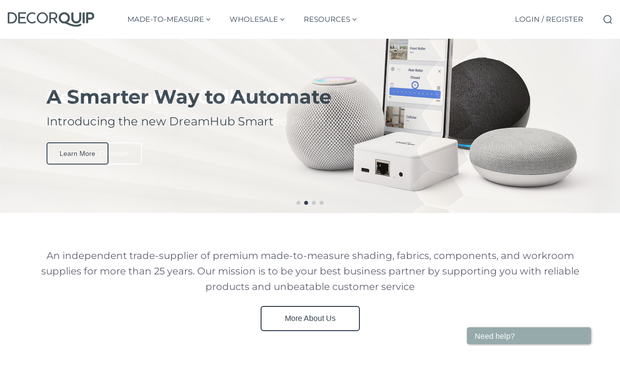

--- FILE ---
content_type: text/html; charset=UTF-8
request_url: https://www.decorquip.com/product/6mm-mylar-tool/
body_size: 15262
content:
<!--<base href="https://decorquip.com/">-->
<script>location.href='https://www.decorquip.com/';</script><!DOCTYPE html>
<html lang="en">
<head>
	<base href="/">
	<meta charset="utf-8">
	<meta http-equiv="X-UA-Compatible" content="IE=edge">
	<meta name="keywords" content="Made-to-measure blinds, Window shading solutions, Wholesale blind components, Motorised blinds, Roller blinds, Vertical blinds, Venetian blinds, Pleated blinds, Curtain tracks, Workroom supplies, Blind fabrics, Capital Fascia, Smart home window treatments, Custom window coverings, UK blind supplier, Trade window furnishings, Family-owned blind manufacturer, Made in Britain blinds">
	<meta name="author" content="dean.davies">
	<meta name="robots" content="">
	<meta name="description" content="An independent and family-led trade supplier of made-to-measure shading, fabrics, components, and workroom supplies across the UK for over 25 years.">
	<meta property="og:title" content="">
	<meta property="og:description" content="">
	<meta name="format-detection" content="telephone=no">
	<meta http-equiv="Cache-Control" content="max-age=604800">
	<meta http-equiv="Expires" content="Thu, 01 Dec 2025 16:00:00 GMT">
	<link rel="icon" type="image/x-icon" href="images/decorquip.ico">

	<title>Decorquip | Your Best Business Partner</title>
	
	<meta name="viewport" content="width=device-width, initial-scale=1">
	<link rel="stylesheet" type="text/css" href="/vendor/bootstrap-select/dist/css/bootstrap-select.min.css">
	<link rel="stylesheet" type="text/css" href="/icons/fontawesome/css/all.min.css">
	<link rel="stylesheet" type="text/css" href="/icons/themify/themify-icons.css">
	<link rel="stylesheet" type="text/css" href="/icons/flaticon/flaticon_mooncart.css">
	<link rel="stylesheet" type="text/css" href="/vendor/swiper/swiper-bundle.min.css">
	<!--<link rel="stylesheet" type="text/css" href="vendor/nouislider/nouislider.min.css">-->
	<link rel="stylesheet" type="text/css" href="/vendor/animate/animate.css">
	<link rel="stylesheet" type="text/css" href="/vendor/lightgallery/dist/css/lightgallery.css" >
    <link rel="stylesheet" type="text/css" href="/vendor/lightgallery/dist/css/lg-thumbnail.css">
    <link rel="stylesheet" type="text/css" href="/vendor/lightgallery/dist/css/lg-zoom.css">
	<link rel="stylesheet" type="text/css" href="/vendor/lightgallery/dist/css/lg-video.css">
	<link rel="stylesheet" type="text/css" href="/css/style-min.css?v=13">
	<link rel="stylesheet" type="text/css" href="/css/montserrat.css">
	<!--<link href="https://fonts.googleapis.com/css2?family=Montserrat:wght@400;700&display=swap" rel="stylesheet">-->
	<!-- Google tag (gtag.js) -->
	<script async src="https://www.googletagmanager.com/gtag/js?id=G-PHJLDRG7SN"></script>
	<script>
		window.dataLayer = window.dataLayer || [];
		function gtag(){dataLayer.push(arguments);}
		gtag('js', new Date());
		gtag('config', 'G-PHJLDRG7SN');
	</script>
	<script type="application/ld+json">
		{
			"@context": "https://schema.org",
			"@type": "Organization",
			"name": "Decorquip Limited",
			"url": "https://decorquip.com",
			"logo": "https://www.decorquip.com/images/Logo-300.png",
			"contactPoint": {
				"@type": "ContactPoint",
				"telephone": "+44 2920 880811",
				"contactType": "Customer Service"
			}
		}
    </script>
	<style>
		body {
			font-family: 'Montserrat', sans-serif;
		}
		.swiper-container {
            width: 100%;
			max-height: 600px;
            overflow: hidden;
        }
        .swiper-slide {
            display: flex;
            justify-content: center;
            align-items: center;
        }
        .swiper-slide img {
            width: 100%;
            height: auto;
        }
		.swiper-button-next, .swiper-button-prev {
            color: #334350;
			opacity: 0;
            transition: opacity 0.3s;
        }
		.swiper-container:hover .swiper-button-next,
        .swiper-container:hover .swiper-button-prev {
            opacity: 1;
        }
        .swiper-pagination-bullet {
            background: #334350; 
        }
        .swiper-pagination-bullet-active {
            background: #334350;
        }
    </style>
	<style>
		.pinked-edge {
			clip-path: polygon(
				10% 0%, 20% 10%, 30% 0%, 40% 10%, 50% 0%, 60% 10%, 70% 0%, 80% 10%, 90% 0%, 100% 10%, /* Top */
				90% 20%, 100% 30%, 90% 40%, 100% 50%, 90% 60%, 100% 70%, 90% 80%, 100% 90%, /* Right */
				90% 100%, 80% 90%, 70% 100%, 60% 90%, 50% 100%, 40% 90%, 30% 100%, 20% 90%, 10% 100%, /* Bottom */
				0% 90%, 10% 80%, 0% 70%, 10% 60%, 0% 50%, 10% 40%, 0% 30%, 10% 20%, 0% 10% /* Left */
			);
		}
	</style>
	<script type='text/javascript' data-cfasync='false'>window.purechatApi = { l: [], t: [], on: function () { this.l.push(arguments); } }; (function () { var done = false; var script = document.createElement('script'); script.async = true; script.type = 'text/javascript'; script.src = 'https://app.purechat.com/VisitorWidget/WidgetScript'; document.getElementsByTagName('HEAD').item(0).appendChild(script); script.onreadystatechange = script.onload = function (e) { if (!done && (!this.readyState || this.readyState == 'loaded' || this.readyState == 'complete')) { var w = new PCWidget({c: '06231d84-b608-4efc-a80b-3d9b7c4133a5', f: true }); done = true; } }; })();</script>

</head>	<body>
<div class="page-wraper"> 
	
	
	<!-- Header -->
	<!--header-transparent-->
	<style>
		.mega-menu {
			opacity: 0;
			visibility: hidden;
			transition: opacity 0.2s ease-in, visibility 0.2s ease-in;
			pointer-events: none;
		}
		.has-mega-menu:hover > .mega-menu {
			opacity: 1;
			visibility: visible;
			transition: opacity 0.2s ease-in, visibility 0.2s ease-in; 
			pointer-events: auto;
		}
		.mega-menu:not(:hover) {
			transition: opacity 0.1s, visibility 0.1s;
		}
	</style>
	<header class="site-header mo-left header" style="">	
				<input type="hidden" id="wid" value="">
		<input type="hidden" id="sid" value="">
		<input type="hidden" id="cid" value="">
		<input type="hidden" id="mip" value="104.23.243.62">
		<input type="hidden" id="fip" value="213.123.225.76">
		<!-- Main Header -->
		<div class="sticky-header main-bar-wraper navbar-expand-lg">
			<form action="https://decorquip.blindata.co.uk/Default.aspx" id="bd_lif" method="post" enctype="multipart/form-data" target="_blank">
				<input type="hidden" id="bd_un" name="Login" value="">
				<input type="hidden" id="bd_pd" name="Pass" value="">
				<input type="hidden" name="IsAutoLogin" value="true">
			</form>
			<div class="main-bar clearfix">
				<div class="container-fluid clearfix">
					<!-- Website Logo -->
					<div class="logo-header logo-dark me-md-5">
						<a href="index"><img src="images/Logo-300.png" alt="logo"></a>
					</div>
					
					<!-- Nav Toggle Button -->
					<button class="navbar-toggler collapsed navicon justify-content-end" type="button" data-bs-toggle="collapse" data-bs-target="#navbarNavDropdown" aria-controls="navbarNavDropdown" aria-expanded="false" aria-label="Toggle navigation">
						<span></span>
						<span></span>
						<span></span>
					</button>
					
					<!-- EXTRA NAV -->
					<div class="extra-nav">
						<div class="extra-cell">		
							<ul class="header-right nav">
								<li class='nav-item login-link'><a class='nav-link' onclick='showLogin();'>LOGIN / REGISTER</a></li><li class='nav-item search-link d-none d-md-block'>
										<a class='nav-link' href='javascript:void(0);' data-bs-toggle='offcanvas' data-bs-target='#offcanvasTop' aria-controls='offcanvasTop'>
											<svg width='21' height='21' viewBox='0 0 21 21' fill='none' xmlns='http://www.w3.org/2000/svg'>
												<circle cx='10.0535' cy='10.55' r='7.49047' stroke='var(--white)' stroke-width='1.5' stroke-linecap='round' stroke-linejoin='round'/>
												<path d='M15.2632 16.1487L18.1999 19.0778' stroke='var(--white)' stroke-width='1.5' stroke-linecap='round' stroke-linejoin='round'/>
											</svg>
										</a>
									</li>															</ul>
						</div>
					</div>
					<!-- Main Nav -->
					<style>
						.submenubackground { }
						.has-mega-menu:hover > a, .has-mega-menu:focus-within > a { }
						.sub-menu-down:hover > a, .sub-menu-down:focus-within > a { }
						@media (min-width: 990px) { 
							.submenubackground { background-color: #EFE8E6 !important; }
							.has-mega-menu:hover > a, .has-mega-menu:focus-within > a { background-color: #EFE8E6 !important; }
							.sub-menu-down:hover > a, .sub-menu-down:focus-within > a { background-color: #EFE8E6 !important; }
						}
						.mega-menu {
							transition: none !important; 
						}
						.sub-menu.submenubackground {
							transition: none !important;
						}
						
						.menu-mega-link {
							color: #334350;
							text-decoration: none;
							transition: color 0.3s ease;
						}
						.menu-mega-link:hover {
							color: #90A6A8;
						}
						
					</style>
					<div class="header-nav navbar-collapse collapse justify-content-start" id="navbarNavDropdown">
						<div class="logo-header">
							<a href="index.php"><img src="images/Logo-300.png" alt=""></a>
						</div>
						<ul class="nav navbar-nav dark-nav">
							<li class="has-mega-menu sub-menu-down">
								<a href="javascript:void(0);"><span>Made-to-Measure</span></a>
								<div class="mega-menu shop-menu submenubackground">
									<div class="row"> 
										<div class="col-lg-12 col-md-12 col-sm-12"> 
											<div class="row"> 
												<div class="col-md-4 col-sm-6 col-6"> 
													<a href="post/rollers-m2m" class="menu-title menu-mega-link">Rollers</a>
													<ul>
														<li><a href="post/roller-blinds-m2m">Roller Blinds</a></li>
														<li><a href="post/roller_blind_laminated">Laminated Roller Blinds</a></li>
														<li><a href="post/day-and-night-blinds-made-to-measure">Day &amp; Night</a></li>
														<li><a href="post/cassetted-roller-blinds-made-to-measure">Cassetted</a></li>
														<li><a href="post/roller_skylight">Skylight</a></li>
													</ul>
													<a href="post/pleated-cellular-blinds" class="menu-title menu-mega-link">Cellular &amp; Pleated</a>
													<ul>
														<li><a href="post/free-hanging-pleated-blinds">Free-hanging</a></li>
														<li><a href="post/tensioned-and-roof-pleated-blinds">Tensioned &amp; Roof</a></li>
														<li><a href="post/pleated_intu">INTU Micro</a></li>
														<li><a href="post/pleated_perfect_fit">Perfect Fit</a></li>
													</ul>
												</div>
												<div class="col-md-4 col-sm-6 col-12"> 
													<a href="post/roman-headrails-made-to-measure" class="menu-title menu-mega-link">Romans</a>
													<ul>
														<li><a href="post/classic-roman-blind-hearail-made-to-measure">Classic Headrail</a></li>
														<li><a href="post/roman_xl_headrail">XL Headrail</a></li>
													</ul>													
													<a href="post/curtain-tracks" class="menu-title menu-mega-link">Curtain Tracks</a>
													<ul>
														<li><a href="post/curtain_hand_drawn">Manual</a></li>
														<li><a href="post/motorised-curtain-tracks">Motorised</a></li>
													</ul>
													<a href="post/verticals-made-to-measure" class="menu-title menu-mega-link">Vertical</a>
													<ul>
														<li><a href="post/made-to-measure-classic-vertical-headrail">Classic</a></li>
														<li><a href="post/vertical_sloping">Sloping</a></li>
													</ul>												
												</div>
												<div class="col-md-4 col-sm-6 col-12"> 
													<a href="post/venetian-blinds-made-to-measure" class="menu-title menu-mega-link">Venetian</a>
													<ul>						
														<li><a href="post/faux-wood-venetian-blinds-made-to-measure">Faux Wood</a></li>
														<li><a href="post/venetian_real_wood">Real Wood</a></li>
														<li><a href="post/venetian_aluminium">Aluminium</a></li>
														<li><a href="post/venetian_perfect_fit">Perfect Fit</a></li>
													</ul>
													<a href="javascript:;" class="menu-title">Finish the Look</a>
													<ul>
														<li><a href="post/capital-collection-shading">Capital Collection</a></li>
														<li><a href="post/capital-fascia-made-to-measure">Capital Fascia</a></li>
														<li><a href="post/motorisation-made-to-measure">Motorisation</a></li>
														<li><a href="post/blindspace">Blindspace</a></li>
													</ul>
												</div>
											</div>
											<div class="row mt-5"> 
												<div class="col-12 col-md-6 mb-2"> 
													<button class="btn btn-md btn-primary rounded ps-3 pe-3 mt-2 w-100" onclick="mtmportal();">Visit the Ordering &amp; Quoting Portal</button>
												</div>
												<div class="col-12 col-md-6 mb-2"> 
													<a href='post/wholesale_fabric_samples' class="btn btn-md btn-primary rounded ps-3 pe-3 mt-2 w-100">Order Fabric Samples</a>
												</div>
											</div>	
										</div>
									</div>
								</div>
							</li>
							<li id='menu_wholesale' class="has-mega-menu sub-menu-down">
								<a href="javascript:void(0);"><span>Wholesale</span></a>
								<div class="mega-menu shop-menu submenubackground">
									<div class="row"> 
										<div class="col-lg-12 col-md-12 col-sm-12"> 
											<div class="row"> 
												<div class="col-md-4 col-sm-6 col-12"> 
													<a href="post/wholesale_fabrics" class="menu-title menu-mega-link">Fabrics</a>
													<ul>
														<li><a href="range/roller_blind_fabrics">Roller</a></li>
														<li><a href="range/day_night_fabrics">Day &amp; Night</a></li>
														<li><a href="range/vertical_blind_fabrics">Vertical</a></li>
														<li><a href="range/cellular_fabrics">Cellular</a></li>
														<li><a href='range/curtain_and_roman_fabrics'>Curtain &amp; Roman</a></li>
														<li><a href='range/miscellaneous_fabrics'>Miscellaneous</a></li>
													</ul>
												</div>
												<div class="col-md-4 col-sm-6 col-12"> 
													<a href="post/components" class="menu-title menu-mega-link">Components</a>
													<ul>
														<li><a href="range/roller_components">Roller</a></li>
														<li><a href="range/vertical_components">Vertical</a></li>
														<li><a href="range/roman_components">Roman</a></li>
														<li><a href="range/curtain_tracks_poles">Curtain Tracks &amp; Poles</a></li>
														<li><a href="range/capital_fascia_components">Capital Fascia</a></li>
														<li><a href="range/motorisation">Motorisation</a></li>
														<li><a href="collection/packaging">Packaging</a></li>
													</ul>
												</div>
												<div class="col-md-4 col-sm-6 col-12"> 
													<a href="post/workroom_supplies" class="menu-title menu-mega-link">Workroom Products</a>
													<ul class="">
														<li><a href="range/linings">Linings</a></li>
														<li><a href="range/interlinings">Interlinings</a></li>
														<li><a href="range/workroom_products">Workroom Products</a></li>
													</ul>
													<a href="collection/pos" class="menu-title menu-mega-link">POS</a>
													<ul>
														<li><a href="collection/pos">Point of Sale</a></li>
													</ul>
												</div>
											</div>
											<div class="row mt-5">
												<div class="col-md-12">
													<a href='post.php?capital_collection'><img src="images/posts/capital_collection/capital_collection_menubanner.jpg" class="w-100 rounded" /></a>
												</div>
											</div>
										</div>
									</div>
								</div>
							</li>
							<li class="sub-menu sub-menu-down"><a href="javascript:void(0);"><span>Resources</span></a>
								<ul class="sub-menu submenubackground">
									<li><a href="post/catalogues">Catalogues &amp; Instructions</a></li>
									<li><a href="post/spec_cards">Fabric Spec Cards</a></li>
									<li><a href="photography">Photography</a></li>
									<li><a href="post/blogs">Blogs</a></li>
								</ul>
							</li>
							
							
							<li class='sub-menu d-block d-lg-none'>
										<a onclick='showLogin();'>
											<svg width='21' height='21' viewBox='0 0 24 24' fill='none' xmlns='http://www.w3.org/2000/svg'>
												<circle cx='12' cy='8' r='4' stroke='var(--white)' stroke-width='1.5' stroke-linecap='round' stroke-linejoin='round'/>
												<path d='M4 20C4 16.6863 7.13401 14 12 14C16.866 14 20 16.6863 20 20' stroke='var(--white)' stroke-width='1.5' stroke-linecap='round' stroke-linejoin='round'/>
											</svg>
											<span class='ms-3'>LOGIN / REGISTER</span>
										</a>
									</li><li class='sub-menu d-block d-lg-none'>
										<a class='nav-link' href='javascript:void(0);' data-bs-toggle='offcanvas' data-bs-target='#offcanvasTop' aria-controls='offcanvasTop'>
											<svg width='21' height='21' viewBox='0 0 21 21' fill='none' xmlns='http://www.w3.org/2000/svg'>
												<circle cx='10.0535' cy='10.55' r='7.49047' stroke='var(--white)' stroke-width='1.5' stroke-linecap='round' stroke-linejoin='round'/>
												<path d='M15.2632 16.1487L18.1999 19.0778' stroke='var(--white)' stroke-width='1.5' stroke-linecap='round' stroke-linejoin='round'/>
											</svg>
											<span class='ms-3'>SEARCH</span>
										</a>
									</li>		
							<!--<li><a href="">About</a></li>-->
						</ul>
						
						<div class="dz-social-icon">
							<ul>
								<li><a class="fab fa-facebook-f" href="https://www.facebook.com/decorquip" target="_blank"></a></li>
								<li><a class="fa-brands fa-linkedin-in" href="https://www.linkedin.com/company/decorquip-ltd" target="_blank"></a></li>
								<li><a class="fab fa-instagram" href="https://www.instagram.com/decorquip/" target="_blank"></a></li>
								<li><a class="fab fa-youtube" href="https://www.youtube.com/@DecorquipLtd" target="_blank"></a></li>
								<li><a class="fab fa-whatsapp" href="https://wa.me/447881311865" target="_blank"></a></li>
							</ul>
						</div>
					</div>
				</div>
			</div>
		</div>
		<!-- Main Header End -->
		
		
		<!-- SearchBar -->
		<div class="dz-search-area dz-offcanvas offcanvas offcanvas-top" tabindex="-1" id="offcanvasTop">
			<button type="button" class="btn-close" data-bs-dismiss="offcanvas" aria-label="Close">
				&times;
			</button>
			<div class="container">
				<div class="header-item-search">
					<div class="input-group search-input">
						<input type="text" class="form-control" id="searchResultValue" onchange="globalSearch();" aria-label="Text input with dropdown button" placeholder="Search something...">
						<button class="btn" type="button" onclick="globalSearch();">
							<svg width="21" height="21" viewBox="0 0 21 21" fill="none" xmlns="http://www.w3.org/2000/svg">
								<circle cx="10.0535" cy="10.5399" r="7.49047" stroke="#0D775E" stroke-width="1.5" stroke-linecap="round" stroke-linejoin="round"/>
								<path d="M15.2632 16.1387L18.1999 19.0677" stroke="#0D775E" stroke-width="1.5" stroke-linecap="round" stroke-linejoin="round"/>
							</svg>
						</button>
					</div>
				</div>
				
				<div class="row collapse" id="searchResultMain">
					<div class="col-xl-12">
						<h5 class="mb-3" id="searchResultTitle">Search Results</h5>
						<div class="swiper category-swiper2">
							<div class="swiper-wrapper" id="searchResultSub"></div>
						</div>
					</div>
				</div>
			</div>
		</div>
		<!-- SearchBar -->
		<!-- OrderArea -->
		<div class="dz-search-area dz-offcanvas offcanvas offcanvas-top h-100" tabindex="-1" id="offcanvasOrderTop">
			<button type="button" class="btn-close" data-bs-dismiss="offcanvas" aria-label="Close" onclick="$('#offcanvasOrderTopSub').html('');">&times;</button>
			<div class="container" id="offcanvasOrderTopSub"></div>
		</div>
		<!-- OrderArea -->	
		<!-- PaymentArea -->
		<div class="offcanvas dz-offcanvas offcanvas-end" tabindex="-1" id="offcanvasPaymentTop" aria-modal="true" role="dialog">
			<button type="button" class="btn-close" data-bs-dismiss="offcanvas" aria-label="Close">
				×
			</button>
			<div class="offcanvas-body p-3">
				<div class='row mt-3'>
					<div class='col-12'><img src='images/Logo-300.png' style='width:180px;' alt='logo'></div>
					<div class='col-12'><div class='fs-4 fw-semibold py-2 border-bottom'>Online Payment</div></div>
				</div>
				<div class='mx-0' style="max-height:90vh; overflow:hidden" id="offcanvasPaymentTopSub"></div>
			</div>
		</div>
		<!-- PaymentArea -->
		
		<!-- Favourties -->
		<div class="offcanvas dz-offcanvas offcanvas-end" tabindex="-1" id="offcanvasRightFav" aria-modal="true" role="dialog">
			<button type="button" class="btn-close" data-bs-dismiss="offcanvas" aria-label="Close">
				×
			</button>
			<div class="offcanvas-body p-3">
				<h2 class="fs-4 fw-semibold">Favourites</h2>
				<div class="shop-sidebar-cart">
					<ul class="sidebar-cart-list" style="max-height:90vh; overflow-y:auto" id="favResultSub"></ul>
				</div>
			</div>
		</div>
		<!-- Favourties -->
		
	</header>
	<!-- Header End -->
	
	<div class="modal fade inquiry-modal style-1" id="loginFrm" tabindex="-1" role="dialog" aria-labelledby="exampleModalCenterTitle" aria-hidden="true">
		<div class="modal-dialog" role="document" style="">
			<div class="inquiry-adv">
				<img src="images/banner/evemotion_rollerblinds.webp" alt=""/>
			</div>
			<div class="modal-content">
				<button type="button" class="btn-close text-white" data-bs-dismiss="modal" aria-label="Close">
					<span aria-hidden="true">&times;</span>
				</button>
				<div>
					<div class="modal-header">
						<h3 class="modal-title" id="exampleModalLongTitle">Welcome Back</h3>
						<p class="text">Please login to your account</p>
					</div>
					<div class="modal-body">		
						<div class="alert alert-danger d-none" role="alert" id="dzLoginFrm_Error"></div>
						<div id="dzLoginFrm_Error"></div>
						<form id="dzLoginFrm" onsubmit="return false;">
							<input type="hidden" id="dzFrmHash" value="Zx9Qw3Rg8Ty1Vb5Ui2Lm4Nn7Op6Jk0Hb" />
							<div class="m-b15">
								<label class="label-title">Username</label>
								<input id="dzName" required="" class="form-control" placeholder="Username" type="text">
							</div>
							<div class="m-b15">
								<label class="label-title">Password</label>
								<input id="dzPassword" required="" class="form-control" placeholder="Password" type="password">
							</div>
							<div class="form-row d-flex justify-content-between">
								<div class="form-group">
									<a class="text-primary" onclick="showReminder();">Password Reminder</a>
								</div>
							</div>
							<div class="text-center">
								<button id="dzLoginPostBtn" type="submit" class="btn btn-secondary btnhover text-uppercase me-2" onclick="postLogin();">Sign In</button>
								<a href="post.php?register" type="button" class="btn btn-outline-secondary btnhover text-uppercase">Register</a>
							</div>
						</form>
					</div>
				</div>
			</div>
		</div>
	</div>
	
	<div class="modal fade inquiry-modal style-1" id="loginReminderFrm" tabindex="-1" role="dialog" aria-labelledby="exampleModalCenterTitle" aria-hidden="true">
		<div class="modal-dialog" role="document">
			<div class="inquiry-adv">
				<img src="images/banner/evemotion_rollerblinds.webp" alt=""/>
			</div>
			<div class="modal-content">
				<button type="button" class="btn-close text-white" data-bs-dismiss="modal" aria-label="Close">
					<span aria-hidden="true">&times;</span>
				</button>
				<div>
					<div class="modal-header">
						<h3 class="modal-title" id="">Login Reminder</h3>
						<p class="text">Complete the form below to receive a reminder of your login details.</p>
					</div>
					<div class="modal-body">		
						<div id="dzLoginReminderFrm_Error"></div>
						<form id="dzLoginReminderFrm" onsubmit="return false;">
							<input type="hidden" id="dzLoginReminderFrm_Hash" value="Zx9Qw3Rb1Ty1Vb5Ui2Lm4Nn7Op6Jk0Hb" />
							<div class="m-b15">
								<label class="label-title">Account Code</label>
								<input id="dzLoginReminderFrm_Name" required="" class="form-control" placeholder="Account Code" type="text">
							</div>
							<div class="m-b15">
								<label class="label-title">Email Address</label>
								<input id="dzLoginReminderFrm_Email" required="" class="form-control" placeholder="Email Address" type="email">
							</div>
							<div class="text-center pt-4">
								<button type="submit" id="dzLoginReminderFrmSubmit" class="btn btn-secondary btnhover text-uppercase me-2" onclick="postReminder();">Submit</button>
								<a href="post.php?register" type="button" class="btn btn-outline-secondary btnhover text-uppercase">Register</a>
							</div>
						</form>
					</div>
				</div>
			</div>
		</div>
	</div>
	
	<div class="modal fade inquiry-modal style-1" id="addedtocartFrm" tabindex="-1" role="dialog" aria-labelledby="atcModalCenterTitle" aria-hidden="true">
		<div class="modal-dialog" role="document">
			<div class="inquiry-adv">
				<img src="images/about/added_to_cart.jpg" alt="" />
			</div>
			<div class="modal-content">
				<button type="button" class="btn-close text-white" data-bs-dismiss="modal" aria-label="Close">
					<span aria-hidden="true">&times;</span>
				</button>
				<div>
					<div class="modal-body">		
						<div class="text-center">
							<h3 class="modal-title pb-4">Added to Cart</h3>
							<a href="cart.php" class="btn btn-secondary btnhover text-uppercase me-2 ps-3 pe-3">View Cart</a>
							<button type="button" class="btn btn-outline-secondary btnhover text-uppercase ps-3 pe-3" data-bs-dismiss="modal">Continue</button>
						</div>
					</div>
				</div>
			</div>
		</div>
	</div>
	
	
	<style>
		.inquiry-modal .modal-content-gift {
			flex: 0 0 65%;
			max-width: 65%; 
		}
		.inquiry-modal .modal-btn-gift {

		}
		@media only screen and (max-width: 575px) {
			.inquiry-modal .modal-content-gift {
				flex: 0 0 100%;
				max-width: 100%;
			}
			.inquiry-modal .modal-btn-gift {
				font-size: 13px;
				padding: 6px 20px;
				line-height: 20px
				
			}
		}
	</style>
	<div class="modal fade inquiry-modal style-1" id="offerFrm" tabindex="-1" role="dialog" aria-labelledby="exampleModalCenterTitle" aria-hidden="true">
		<div class="modal-dialog" role="document" style="">
			<div class="inquiry-adv" style="flex:0 0 35%; max-width:35%;">
				<img src="images/posts/gift_for_you_v2.png" alt=""/>
			</div>
			<div class="modal-content modal-content-gift">
				<div>
					<div class="modal-header">
						<h3 class="modal-title mb-3" id="offerHeader">You&#x2019;re just &pound;30 away from a sweet surprise!</h3>
						<p class="text mb-5" id="offerSubHeader">Spend &pound;30 more and we&#x2019;ll add a FREE box of chocolates to your order &#x2013; our treat!</p>
					</div>
					<div class="modal-body mt-3 mb-2">		
					
						<div class="">
							<button type="button" class="btn btn-secondary btnhover text-uppercase me-2 modal-btn-gift" data-bs-dismiss="modal">Keep Shopping</button>
							<a href="checkout.php" class="btn btn-outline-secondary btnhover text-uppercase modal-btn-gift">Checkout</a>
						</div>
						
					</div>
				</div>
			</div>
		</div>
	</div>
	
	<form action="" ondragover="return false" class="collapse">
		<input type="file" name="selectfile" id="selectfile" accept=".png, .jpg, .jpeg, .jfif, .webp" class="collapse">
	</form>
			
	<script>
	
		var qwid = $('#wid').val();
		
		function showOffer() {
			jQuery("#offerFrm").modal('show');
			jQuery("#offerFrm").on('shown.bs.modal', function () {
				let modalDialog = jQuery(".modal-dialog");
				modalDialog.css({
					"transition": "margin-top 0.5s ease-in-out",
					"margin-top": "12%"
				});
			});
		}
		
		function showLogin() {
			jQuery("#loginFrm").modal('show');
			jQuery("#dzLoginFrm_Error").addClass("d-none");
			jQuery("#loginFrm").on('shown.bs.modal', function () {
				let modalDialog = jQuery(".modal-dialog");
				modalDialog.css({
					"transition": "margin-top 0.5s ease-in-out",
					"margin-top": "12%"
				});
			});
		}
		
		function showReminder() {
			jQuery("#loginFrm").modal('hide');
			jQuery("#loginReminderFrm").modal('show');
			jQuery("#dzLoginReminderFrm_Error").html('');
		}
		
		function postReminder() {
			var dzLoginReminderFrm_Hash=document.getElementById('dzLoginReminderFrm_Hash').value;
			var dzLoginReminderFrm_Name=document.getElementById('dzLoginReminderFrm_Name').value;
			var dzLoginReminderFrm_Email=document.getElementById('dzLoginReminderFrm_Email').value;
			
			let submitButton = document.getElementById('dzLoginReminderFrmSubmit');
			submitButton.disabled = true;
			
			$.ajax({ 
				type: "POST", 
				url: "dist/dzreminder.php", 
				data: { 
					dzFrmHash: dzLoginReminderFrm_Hash, 
					dzName: dzLoginReminderFrm_Name,
					dzEmail: dzLoginReminderFrm_Email
				},
				dataType: 'json',
				success: function (data) {
					if (data.success) {
						jQuery("#dzLoginReminderFrm_Error").removeClass("d-none");
						jQuery("#dzLoginReminderFrm_Error").html("<div class='alert alert-success text-center' role='alert'>"+data.message+"</div>");

						const alertElement = document.querySelector('#dzLoginReminderFrm_Error');
						if (alertElement) {
							setTimeout(() => {
								alertElement.style.transition = 'opacity 1s';
								alertElement.style.opacity = '0';
								setTimeout(() => { jQuery("#dzLoginReminderFrm_Error").addClass("d-none"); alertElement.style.opacity = '1'; location.reload(); }, 1000);
							}, 1500);
						}
					} else {
						jQuery("#dzLoginReminderFrm_Error").removeClass("d-none");
						jQuery("#dzLoginReminderFrm_Error").html("<div class='alert alert-danger text-center' role='alert'>"+data.message+"</div>");

						const alertElement = document.querySelector('#dzLoginReminderFrm_Error');
						if (alertElement) {
							setTimeout(() => {
								alertElement.style.transition = 'opacity 1s';
								alertElement.style.opacity = '0';
								setTimeout(() => { jQuery("#dzLoginReminderFrm_Error").addClass("d-none"); alertElement.style.opacity = '1'; submitButton.disabled = false; }, 1000);
							}, 1500);
						}

					}
					
				}
			});
		}
		
		function postLogin() {
			var dqloginhash=document.getElementById('dzFrmHash').value;
			var dqloginname=document.getElementById('dzName').value;
			var dqloginpass=document.getElementById('dzPassword').value;
			
			$('#dzLoginPostBtn').prop('disabled', true);
			
			$.ajax({ 
				type: "POST", 
				url: "dist/dzoperator.php", 
				data: { 
					dzFrmHash: dqloginhash, 
					dzName: dqloginname,
					dzPassword: dqloginpass
				},
				dataType: 'json',
				success: function (data) {
					if (data.success) {
						jQuery("#dzLoginFrm_Error").addClass("d-none");
						if (data.status==0) { location.href='my_account.php'; } else { location.reload(); }
					} else {
						jQuery("#dzLoginFrm_Error").removeClass("d-none");
						jQuery("#dzLoginFrm_Error").html(data.message);
						$('#dzLoginPostBtn').prop('disabled', false);
						const alertElement = document.querySelector('#dzLoginFrm_Error');
						if (alertElement) {
							setTimeout(() => {
								alertElement.style.transition = 'opacity 1s';
								alertElement.style.opacity = '0';
								setTimeout(() => { jQuery("#dzLoginFrm_Error").addClass("d-none"); alertElement.style.opacity = '1'; }, 1000);
							}, 1500);
						}

					}
					
				}
			});
		}		

		function mtmportal() {
			$('#bd_lif').submit();
		}
		
		function globalSearch() {
			var qsearchResultValue = $('#searchResultValue').val();
			var qsearchResultLength = qsearchResultValue.length;
			if (qsearchResultLength>=3) {
				$.ajax({ 
					type: "POST", 
					url: "dist/search_results.php", 
					data: { 
						searchValue: qsearchResultValue
					},
					dataType: 'json',
					success: function (data) {
						if (data.searchcount>0) {
							jQuery("#searchResultMain").removeClass("collapse");
							jQuery("#searchResultTitle").html('Search Results');
							jQuery("#searchResultSub").html(data.searchresult);
						} else {
							jQuery("#searchResultMain").removeClass("collapse");
							jQuery("#searchResultTitle").html('No Search Results');
							jQuery("#searchResultSub").html('');
						}
					}
				});
			} else {
				jQuery("#searchResultMain").addClass("collapse");
			}
		}	
			
		function globalFavorites(i) {
			$.ajax({ 
				type: "POST", 
				url: "dist/favourite_results.php", 
				data: { 
					id: i
				},
				dataType: 'json',
				success: function (data) {
					if (data.searchcount>0) {
						jQuery("#favResultSub").html(data.searchresult);
					}
				}
			});
		}	
		
		function scrubLogin() {			
			$.ajax({ 
				type: "POST", 
				url: "dist/dzoperator.php", 
				data: { 
					dzFrmHash: "A1b2C3d4E5f6G7h8I9j0K1l2M3n4O5p6"
				},
				dataType: 'json',
				success: function (data) {
					//location.reload();
					window.location.href = '/';
				}
			});
		}
		
		function cartcountUpdate() {
			$.ajax({ 
				type: "POST", 
				url: "dist/cart_post.php", 
				data: { type_id: 6 },
				dataType: 'json',
				success: function (data) { 
					$('#toolbar_cartbadge').html(data.cartcount);
				}
			});
		}
		
		function canvasImg(i, t) {
			document.getElementById('selectfile').click();
			document.getElementById('selectfile').onchange = function () {
				fileobj = document.getElementById('selectfile').files[0];
				ajax_file_upload(fileobj, i, t);
			}
		}
				
		function ajax_file_upload(file_obj, i, t) {
			if (file_obj != undefined) {
				var form_data = new FormData();
				form_data.append('croppedImage', file_obj);
				form_data.append('stock_id', i);
				form_data.append('type_id', t);
				$.ajax({
					type: 'POST',
					url: "dist/image_upload_local.php",
					contentType: false,
					processData: false,
					data: form_data,
					success: function (data) {
						var mydata = $.parseJSON(data);
						$('#selectfile').val('');
						if (t==100) { $('#img_'+i).prop('src', mydata.imgsrc); }
						if (t==200) { $('#imgr_'+i).prop('src', mydata.imgsrc); }
					}
				});
			}
		}
		
	</script>	
	<div class="page-content bg-white">
	
		<!-- Slideshow -->
		<style>
			.slide1 {
				background-image: url('images/posts/pleated_fabrics.jpg');
				background-size: cover;
				background-repeat: no-repeat;
				background-position: center center;
				height: 50vh;
			}
			.slide2 {
				background-image: url('images/posts/act60_tracks.jpg');
				background-size: cover;
				background-repeat: no-repeat;
				background-position: center center;
				height: 50vh;
			}
			.slide3 {
				background-image: url('images/posts/home_page/banner_products.jpg');
				background-size: cover;
				background-repeat: no-repeat;
				background-position: center center;
				height: 50vh;
			}
			.slide4 {
				background-image: url('images/posts/home_page/banner_cheltenham.jpg');
				background-size: cover;
				background-repeat: no-repeat;
				background-position: center center;
				height: 50vh;
			}
			.slide5 {
				background-image: url('');
				background-size: cover;
				background-repeat: no-repeat;
				background-position: center center;
				height: 50vh;
			}
			.slide6 {
				background-image: url('images/banner/motorisation_banner.webp');
				background-size: cover;
				background-repeat: no-repeat;
				background-position: center center;
				height: 50vh;
			}
			.slide7 {
				background-image: url('images/posts/dreamhub_smart_banner.jpg');
				background-size: cover;
				background-repeat: no-repeat;
				background-position: center center;
				height: 50vh;
			}
			@media (max-width: 767px) {
				.slide3 {
					background-position: calc(50%) center;
				}
				.slide4 {
					background-position: calc(50%) center;
				}
				.slide6 {
					background-position: calc(50%) center;
				}
				.slide1::before, .slide2::before, .slide3::before, .slide4::before, .slide5::before, .slide6::before, .slide7::before {
					content: '';
					position: absolute;
					top: 0;
					left: 0;
					width: 100%;
					height: 100%;
					background: rgba(0, 0, 0, 0.4); /* Adjust the opacity as needed */
					z-index: 1;
				}
			}
			.slide-content {
				position: relative;
				z-index: 2; /* Ensure content is above the overlay */
			}
			.btn-pagebanner { background:transparent; color: #fff; border: 2px solid #fff; }
			.btn-pagebanner:hover { background-color:#fff; color: #334350 !important; }
			
			.btn-pagebanner-primary { background:transparent; border: 2px solid #334350; color: #334350 !important; }
			.btn-pagebanner-primary:hover { background-color:#334350; color: #fff !important; }
			
			.btn-page {  background:transparent; color: #fff; border: 2px solid #fff; min-width: 150px; }
			.btn-page:hover  { background-color:#fff; color: #334350; }
			
			.keepintouch {
				background-image: url('images/home/keep_in_touch.jpg');
				/*background-size: cover;*/
				background-size: 120% auto;
				background-repeat: no-repeat;
				background-position: left top;
			}
			.btn-page-earth {  background:transparent; color: #EFE8E6; border: 2px solid #EFE8E6; min-width: 150px; }
			.btn-page-earth:hover  { background-color:#EFE8E6; color: #334350; }

			.btn-outline-secondary_2 { border: 2px solid #334350; }
			
			html, body, .page-wraper { max-width: 100%; overflow-x: hidden; }
			
			:root { --header-h: 160px; }

			/* Offset anchor targets by header height */
			#our_product_range { scroll-margin-top: var(--header-h); }

			/* (optional) nice smooth scrolling */
			html { scroll-behavior: smooth; }
		</style>
		<section class="">
			<div class="swiper-container">
				<div class="swiper-wrapper">

					<div class="swiper-slide slide1">
						<div class="d-none d-lg-block text-start w-100 ps-5 ms-5">
							<h1 class="fs-1 fw-semibold text-white">Cellular Fabric Collection</h1>
							<p class="fs-3 text-white mb-4">5 Ranges. Stunning Textures. Unmatched Performance.</p>
							<a href="range/cellular_fabrics" class="btn btn-md btn-white btn-pagebanner mb-1" style="border-radius:5px;">Explore the Collection</a>
						</div>
						<div class="d-block d-lg-none text-center w-100 slide-content">
							<h1 class="fs-1 fw-semibold text-white mb-4 px-2">Cellular Fabric Collection</h1>
							<a href="range/cellular_fabrics" class="btn btn-sm btn-white mb-1 btn-pagebanner" style="border-radius:5px;">Explore the Collection</a>
						</div>
					</div>
							
					<div class="swiper-slide slide7">
						<div class="d-none d-lg-block text-start w-100 ps-5 ms-5">
							<h1 class="fs-1 fw-semibold text-primary">A Smarter Way to Automate</h1>
							<p class="fs-3 text-primary mb-4">Introducing the new DreamHub Smart</p>
							<a href="post/dreamhub_smart" class="btn btn-md btn-primary btn-pagebanner-primary mb-1" style="border-radius:5px;">Learn more</a>
						</div>
						<div class="d-block d-lg-none text-center w-100 slide-content">
							<h1 class="fs-1 fw-semibold text-white mb-4">A Smarter Way to Automate</h1>
							<a href="post/dreamhub_smart" class="btn btn-sm btn-white mb-1 btn-pagebanner" style="border-radius:5px;">Learn more</a>
						</div>
					</div>
			
					<div class="swiper-slide slide3">
						<div class="d-none d-lg-block text-start w-100 ps-5 ms-5">
							<h1 class="fs-1 fw-semibold text-white">Our Product Range</h1>
							<p class="fs-3 text-white mb-4">M2M | Fabrics | Components | Workroom Supplies</p>
							<a href="#our_product_range" class="btn btn-md btn-white btn-pagebanner mb-1" style="border-radius:5px;">Explore</a>
						</div>
						<div class="d-block d-lg-none text-center w-100 slide-content">
							<h1 class="fs-1 fw-semibold text-white mb-4">Our Product Range</h1>
							<a href="#our_product_range" class="btn btn-sm btn-white mb-1 btn-pagebanner" style="border-radius:5px;">Explore</a>
						</div>
					</div>
					<div class="swiper-slide slide6">
						<div class="d-none d-lg-block text-start w-100 ps-5 ms-5">
							<h1 class="fs-1 fw-semibold text-white">Motorisation made easy</h1>
							<p class="fs-3 text-white mb-4">World-class motorisation brands</p>
							<a href="post/motorisation" class="btn btn-md btn-white btn-pagebanner mb-1" style="border-radius:5px;">Show Me</a>
						</div>
						<div class="d-block d-lg-none text-center w-100 slide-content">
							<h1 class="fs-1 fw-semibold text-white mb-4">Motorisation made easy</h1>
							<a href="post/motorisation" class="btn btn-sm btn-white mb-1 btn-pagebanner" style="border-radius:5px;">Show Me</a>
						</div>
					</div>
				</div>
				<div class="swiper-pagination"></div>
				<div class="swiper-button-next"></div>
				<div class="swiper-button-prev"></div>
			</div>
		</section>
		

		<style>
		  @media (min-width: 992px) {
			.center-divider {
			  border-right: 1px solid #334350;
			}
		  }
		</style>
						
				<section>
			<div class="pt-4 pb-4 mb-4">
				<div class="container">
					<div class="row justify-content-evenly mt-5">
						<div class="col text-center">
							<p class="fs-4 mb-4">An independent trade-supplier of premium made-to-measure shading, fabrics, components, and workroom supplies for more than 25 years. Our mission is to be your best business partner by supporting you with reliable products and unbeatable customer service</p>
							<a href='post/about_us' class="btn btn-outline-secondary btn-outline-secondary_2 rounded ps-5 pe-5">More About Us</a>
						</div>
					</div>
				</div>
			</div>
		</section>

		<section class="bg-primary" style="color:#EFE8E6" id="our_product_range">
			<div class="pt-4 pb-5 px-1 mb-0">
				<div class="">
					<div class="row g-1 d-flex justify-content-evenly">
						<div class="col-12 fs-3 fw-semibold text-center pt-3 pb-2">Our Product Range</div>
						<div class="col-12 col-md-6 col-lg-3">
							<div class="row justify-content-evenly mt-4">
								<div class="col-12 d-block d-md-none">
									<img class="w-100 pb-4 pb-md-0 img-fluid w-100 h-100 object-fit-cover" src="images/home/made_to_measure.jpg" />
								</div>
								<div class="col-12 d-none d-md-block">
									<img class="w-100 pb-4 pb-md-0 img-fluid w-100 h-100 object-fit-cover" src="images/posts/home_page/portrait_m2m.jpg" />
								</div>
								<div class="col-12 px-lg-5 pt-3 text-center">
									<p class="fs-4 mb-0 fw-semibold">Made-to-measure</p>
									<p class="fs-6 mb-4 our_products">Premium made-to-measure blinds and curtain tracks</p>
									<a href='post/made-to-measure' class="btn btn-md btn-page-earth rounded ps-2 pe-2 w-50">Explore</a>
								</div>
							</div>
						</div>
						<div class="col-12 col-md-6 col-lg-3">
							<div class="row justify-content-evenly mt-4">
								<div class="col-12 d-block d-md-none">
									<img class="w-100 pb-4 pb-md-0 img-fluid w-100 h-100 object-fit-cover" src="images/home/fabrics.jpg" />
								</div>
								<div class="col-12 d-none d-md-block">
									<img class="w-100 pb-4 pb-md-0 img-fluid w-100 h-100 object-fit-cover" src="images/posts/home_page/portrait_fabrics.jpg" />
								</div>
								<div class="col-12 px-lg-5 pt-3 text-center">
									<p class="fs-4 mb-0 fw-semibold">Fabrics</p>
									<p class="fs-6 mb-4 our_products">Stylish and functional fabrics including our signature Capital Collection<p>
									<a href='post/wholesale_fabrics' class="btn btn-md btn-page-earth rounded ps-2 pe-2 w-50">Explore</a>
								</div>
							</div>
						</div>
						<div class="col-12 col-md-6 col-lg-3">
							<div class="row justify-content-evenly mt-4">
								<div class="col-12 d-block d-md-none">
									<img class="w-100 pb-4 pb-md-0 img-fluid w-100 h-100 object-fit-cover" src="images/home/components.jpg" />
								</div>
								<div class="col-12 d-none d-md-block">
									<img class="w-100 pb-4 pb-md-0 img-fluid w-100 h-100 object-fit-cover" src="images/posts/home_page/portrait_components.jpg" />
								</div>
								<div class="col-12 px-lg-5 pt-3 text-center">
									<p class="fs-4 mb-0 fw-semibold">Components</p>
									<p class="fs-6 mb-4 our_products">Everything you need to build and deliver high-quality blinds and curtains</p>
									<a href='post/components' class="btn btn-md btn-page-earth rounded ps-2 pe-2 w-50">Explore</a>
								</div>
							</div>
						</div>
						<div class="col-12 col-md-6 col-lg-3">
							<div class="row justify-content-evenly mt-4">
								<div class="col-12 d-block d-md-none">
									<img class="w-100 pb-4 pb-md-0 img-fluid w-100 h-100 object-fit-cover" src="images/home/workroom_supplies.jpg" />
								</div>
								<div class="col-12 d-none d-md-block">
									<img class="w-100 pb-4 pb-md-0 img-fluid w-100 h-100 object-fit-cover" src="images/posts/home_page/portrait_workroom.jpg" />
								</div>
								<div class="col-12 px-lg-5 pt-3 text-center">
									<p class="fs-4 mb-0 fw-semibold">Workroom Supplies</p>
									<p class="fs-6 mb-4 our_products">From quality linings and interlinings to specialist tools and trusted workroom sundries</p>
									<a href='post/workroom_supplies' class="btn btn-md btn-page-earth rounded ps-2 pe-2 w-50">Explore</a>
								</div>
							</div>
						</div>
					</div>
				</div>
			</div>
		</section>

		
		<section class='mt-4'>
			<div class="pt-4 pb-2">
				<div class="container">
					<div class="row justify-content-evenly">
						<div class="col-12 fs-3 fw-semibold text-primary text-center pb-4">We Partner With</div>
						<div class="col-6 col-md-6 col-lg-4 col-xl-3 text-center mb-lg-1 mb-4 ps-4 pe-4">
							<a href='post/retailers'>
								<img src="images/posts/home_page/badge_retailers_1.png" alt="" />
								<div class="mt-2 fs-4 fw-semibold">Retailers</div>
							</a>
						</div>
						<div class="col-6 col-md-6 col-lg-4 col-xl-3 text-center mb-lg-1 mb-4 ps-4 pe-4">
							<a href='post/designers'>
								<img src="images/posts/home_page/badge_designers_1.png" alt="" />
								<div class="mt-2 fs-4 fw-semibold">Designers</div>
							</a>
						</div>
						<div class="col-6 col-md-6 col-lg-4 col-xl-3 text-center mb-lg-1 mb-4 ps-4 pe-4">
							<a href='post/workrooms'>
								<img src="images/posts/home_page/badge_workrooms_1.png" alt="" />
								<div class="mt-2 fs-4 fw-semibold">Workrooms</div>
							</a>
						</div>
						<div class="col-6 col-md-6 col-lg-4 col-xl-3 text-center mb-lg-1 mb-4 ps-4 pe-4">
							<a href='post/commercial'>
								<img src="images/posts/home_page/badge_commerical_1.png" alt="" />
								<div class="mt-2 fs-4 fw-semibold">Commerical</div>
							</a>
						</div>
					</div>	
				</div>
			</div>
		</section>
		
		
		<section class='mb-4' id="">
			<div class="pt-4 pb-2">
				<div class="container">
					<div class="row justify-content-evenly">
						<div id="logged_div" class="col-12 mt-5 mb-5">
							<div class='row justify-content-evenly mb-3'><div class='col-12 col-md-6 col-lg-4 col-xl-3 text-center'><a href='post/register' class='btn btn-outline-secondary btn-outline-secondary_2 rounded ps-2 pe-2 w-100'><span class='fs-5 fw-semibold pb-0'>New Customer?<br><span class='fs-7 fw-normal'>Open a Trade Account</span></a></div><div class='col-12 col-md-6 col-lg-4 col-xl-3 text-center'><a href='post/register' class='btn btn-outline-secondary btn-outline-secondary_2 rounded ps-2 pe-2 w-100'><span class='fs-5 fw-semibold pb-0'>Existing Customer?<br><span class='fs-7 fw-normal'>Request a Website Login</span></a></div><div class='col-12 col-md-6 col-lg-4 col-xl-3 text-center'><a href='https://forms.gle/7XczFfGZkCdnKevY7' target='_blank' class='btn btn-outline-secondary btn-outline-secondary_2 rounded ps-2 pe-2 w-100'><span class='fs-5 fw-semibold pb-0'>End User?<br><span class='fs-7 fw-normal'>Find a Distributor</span></a></div></div>						</div>
					</div>
				</div>
			</div>
		</section>


		<section class="" style="background-color:#EFE8E6">
			<div class="pt-4 pb-5 px-1">
				<div class="">
					<div class="row justify-content-evenly">
						<div class="col-12 fs-3 fw-semibold text-primary text-center pt-3 pb-2">Our Brands</div>
						<div class="col-12 col-lg-6 ps-lg-5">
							<div class="row justify-content-evenly mt-4">
								<div class="col-12 col-md-6 order-md-2">
									<img class="pb-4 pb-md-0 img-fluid w-100 h-100 object-fit-cover" src="images/posts/home_page/dream_hub.jpg" />
								</div>
								<div class="col-12 col-md-6 text-center text-primary order-md-1 text-md-end p-4 justify-content-center justify-content-md-end">
									<div class="w-100 text-center text-md-end"><img src="images/posts/freehanging/dream_logo.png" style="max-width:150px;" /></div>
									<p class="fs-6 pt-4 mb-4">A comprehensive collection, designed for easy selection of motors, controls, and accessories. Compatible with almost all blind types, providing a seamless and customised experience for you and your clients.</p>
									<div class="w-100 text-center text-md-end"><a href='post/dream' class="btn btn-md btn-outline-secondary btn-outline-secondary_2 rounded ps-2 pe-2 w-50">Show me</a></div>
								</div>
							</div>
						</div>
						<div class="col-12 col-lg-6 pe-lg-5">
							<div class="row justify-content-evenly mt-4">
								<div class="col-12 col-md-6">
									<img class="pb-4 pb-md-0 img-fluid w-100 h-100 object-fit-cover" src="images/posts/home_page/capital_collection_fabrics.jpg" />
								</div>
								<div class="col-12 col-md-6 text-center text-primary text-md-start p-4 justify-content-center justify-content-md-start">
									<div class="w-100 text-center text-md-start"><img src="images/banner/capital_collection_logo.webp" style="max-width:150px;" /></div>
									<p class="fs-6 pt-4 mb-4">Our signature collection of fabrics that exudes a diverse range of colours, textures, and finishes - perfect for the most discerning clients, whether in commercial or residential settings.</p>
									<div class="w-100 text-center text-md-start"><a href='post/capital-collection-shading' class="btn btn-md btn-outline-secondary btn-outline-secondary_2 rounded ps-2 pe-2 w-50">Show me</a></div>
								</div>
							</div>
						</div>
					</div>
				</div>
			</div>
		</section>
			
		<section class="">
			<div class="pt-4 pb-5">
				<div class="container">
					<div class="row justify-content-evenly">
						<div class="col-12 fs-3 fw-semibold text-primary text-center pt-3 pb-2">Our Service</div>
						<div class="col-12 col-lg-6">
							<div class="row justify-content-evenly mt-4">
								<div class="col-12">
									<img class="w-100 pb-4 pb-md-0 img-fluid w-100 h-100 object-fit-cover" src="images/home/three_pillars_of_our_service.jpg" />
								</div>
								<div class="col-12 text-center text-primary p-4 h-100 px-lg-5">
									<p class="fs-4 mb-0 fw-semibold">3 Pillars of our Service</p>
									<p class="fs-6 mb-4">Our service is built on three pillars: 
										<span class='fw-semibold'>WowVow</span>, our no-quibble promise - if we get it wrong, you decide what to pay. 
										<span class='fw-semibold'>Five-Year Warranty</span>, covering all products for peace of mind. 
										<span class='fw-semibold'>Made in Britain</span>, proudly crafted in South Wales.
									</p>
									<a href='post/about_us' class="btn btn-md btn-outline-secondary btn-outline-secondary_2 rounded ps-2 pe-2 w-50">Learn more</a>
								</div>
							</div>
						</div>
						<div class="col-12 col-lg-6">
							<div class="row justify-content-evenly mt-4">
								<div class="col-12">
									<img class="w-100 pb-4 pb-md-0 img-fluid w-100 h-100 object-fit-cover" src="images/posts/home_page/home_catalogues_2026.jpg?v=1" />
								</div>
								<div class="col-12 text-center text-primary p-4 h-100 px-lg-5">
									<p class="fs-4 mb-0 fw-semibold">Resources</p>
									<p class="fs-6 mb-4">From catalogues and product specifications to photography and installation guides, our resources are designed to support you every step of the way - making buying and selling blinds a seamless, professional, and hassle-free experience.</p>
									<a href='post/resources' class="btn btn-md btn-outline-secondary btn-outline-secondary_2 rounded ps-2 pe-2 w-50">Explore</a>
								</div>
							</div>
						</div>
					</div>
				</div>
			</div>
		</section>
			
		<section class="bg-primary" style="color:#EFE8E6">
			<div class="pt-4 pb-5">
				<div class="container">
					<div class="row justify-content-evenly mt-4">
						<div class="col-12 col-md-6">
							<div class="row">
								<div class="col-12 text-start px-lg-5">
									<div class="fs-4 fw-semibold text-earth">What our customers say</div><br>
									<div class="swiper swiper-five swiper-initialized swiper-horizontal swiper-pointer-events swiper-backface-hidden">
										<div class="swiper-wrapper">
											<div class="swiper-slide mb-xl-5" role="group" style="justify-content:left;">
												<div class="about-content">
													<p class="para-text fs-6 text-earth">Tanya and the whole service was excellent. And, I&#x2019;ve discovered a product that is really going to help me provide better blinds to my clients &#x2013; the only place I found different mechanisms for Roman Blinds.</p>
													<p class="fs-6 fw-semibold text-earth">Eva</p> 
												</div>
											</div>
											<div class="swiper-slide mb-xl-5" role="group" style="justify-content:left;">
												<div class="about-content">
													<p class="para-text fs-6 text-earth">Good company to deal with with a good range of products. The Capital Fascia range is my main area of sales as it offers something no one else does.</p>
													<p class="fs-6 fw-semibold text-earth">Marc</p> 
												</div>
											</div>
											<div class="swiper-slide mb-xl-5" role="group" style="justify-content:left;">
												<div class="about-content">
													<p class="para-text fs-6 text-earth">It took two remakes to resolve the issue, but as always it was carried out in a professional manner. You are the only Blind company I deal with because I&#x2019;m always happy with your service &amp; quality. You do make mistakes from time to time as we all do, but your staff always sort it a well-spoken and professional way. Keep up the good work Decorquip.</p>
													<p class="fs-6 fw-semibold text-earth">Russell</p> 
												</div>
											</div>
											<div class="swiper-slide mb-xl-5" role="group" style="justify-content:left;">
												<div class="about-content">
													<p class="para-text fs-6 text-earth">Efficient and great products. Your motorised range is hard-wearing, has longevity and is easily connected to tech.</p>
													<p class="fs-6 fw-semibold text-earth">Jane</p> 
												</div>
											</div>
											<div class="swiper-slide mb-xl-5" role="group" style="justify-content:left;">
												<div class="about-content">
													<p class="para-text fs-6 text-earth">To say these folks go out of their way to help, especially when little seems straightforward, is no exaggeration. The extra mile is no trouble for them.</p>
													<p class="fs-6 fw-semibold text-earth">John</p> 
												</div>
											</div>
											<div class="swiper-slide mb-xl-5" role="group" style="justify-content:left;">
												<div class="about-content">
													<p class="para-text fs-6 text-earth">I do not order much from you but you&#x2019;re very helpful every time I do.</p>
													<p class="fs-6 fw-semibold text-earth">Janet</p> 
												</div>
											</div>
											<div class="swiper-slide mb-xl-5" role="group" style="justify-content:left;">
												<div class="about-content">
													<p class="para-text fs-6 text-earth">Decorquip resolved my issue extremely speedily without question which I really appreciated. This enabled me to give the quality of service I expect to be able to give to my customers.</p>
													<p class="fs-6 fw-semibold text-earth">Jo</p> 
												</div>
											</div>
											<div class="swiper-slide mb-xl-5" role="group" style="justify-content:left;">
												<div class="about-content">
													<p class="para-text fs-6 text-earth">Darrell was amazing! Incredibly helpful and went the extra mile to help me with a particularly difficult job. I can&#x2019;t thank him enough.</p>
													<p class="fs-6 fw-semibold text-earth">Pippa</p> 
												</div>
											</div>
											<div class="swiper-slide mb-xl-5" role="group" style="justify-content:left;">
												<div class="about-content">
													<p class="para-text fs-6 text-earth">Staff are easy to talk to and very helpful and pricing it just right.</p>
													<p class="fs-6 fw-semibold text-earth">Raymond</p> 
												</div>
											</div>
											<div class="swiper-slide mb-xl-5" role="group" style="justify-content:left;">
												<div class="about-content">
													<p class="para-text fs-6 text-earth">Perfect service. Always helpful. Reliable. That is why we use Decorquip.</p>
													<p class="fs-6 fw-semibold text-earth">Sue</p> 
												</div>
											</div>
											<div class="swiper-slide mb-xl-5" role="group" style="justify-content:left;">
												<div class="about-content">
													<p class="para-text fs-6 text-earth">Excellent and prompt service, would highly recommend.</p>
													<p class="fs-6 fw-semibold text-earth">Anne</p> 
												</div>
											</div>
										</div>
										<div class="pagination-align mb-5">
											<div class="about-button-prev btn-prev"><i class="flaticon flaticon-left-chevron"></i></div>
											<div class="about-button-next btn-next"><i class="flaticon flaticon-chevron"></i></div>
										</div>
									</div>
								</div>
							</div>
						</div>
						<div class="col-12 col-md-6 text-center text-md-start px-lg-5">
							<p class="fs-4 mb-0 fw-semibold">Let’s keep in touch</p>
							<p class="fs-6 mb-4">Subscribe to our regular emails to stay up to date on the latest news, offers, and innovations from Decorquip.</p>
							<button onclick="mailchimpSubscribe();" class="btn btn-md btn-page-earth rounded ps-2 pe-2 w-25">Subscribe</button>
						</div>
					</div>
				</div>
			</div>
		</section>
	
		
				<!-- Icon Box Start -->
		<section class="content-inner py-0" style="background-color:#EFE8E6;">
			<div class="container-fluid px-0">
				<div class="row gx-0 justify-content-center">
					<div class="col-xl-3 col-lg-3 col-sm-6">
						<div class="icon-bx-wraper style-2 p-0" style="background-color:#EFE8E6">
							<div class="icon-bx ps-3">
								<img src="images/wowvow-badge-white-800-200x200_1.webp" style="width:150px" alt="">
							</div>
							<div class="icon-content">
								<h5 class="dz-title mb-0">Our Wowvow Promise</h5>
								<p>You choose how much to pay.</p>
							</div>
						</div>	
					</div>
					<div class="col-xl-3 col-lg-3 col-sm-6">
						<div class="icon-bx-wraper style-2 p-0" style="background-color:#EFE8E6">
							<div class="icon-bx ps-3">
								<img src="images/warranty-badge-white-800-200x200_1.webp" style="width:150px" alt="">
							</div>
							<div class="icon-content">
								<h5 class="dz-title mb-0">Five Year Warranty</h5>
								<p>For your peace of mind!</p>
							</div>
						</div>	
					</div>
					<div class="col-xl-3 col-lg-3 col-sm-6">
						<div class="icon-bx-wraper style-2 p-0" style="background-color:#EFE8E6">
							<div class="icon-bx ps-3">
								<img src="images/mib-badge-white-800-200x200_2.webp" style="width:150px;" alt="">
							</div>
							<div class="icon-content">
								<h5 class="dz-title mb-0">Made in Britain</h5>
								<p>Going beyond the certificate.</p>
							</div>
						</div>	
					</div>
					<!--<div class="col-xl-3 col-lg-3 col-sm-6 d-none">
						<div class="icon-bx-wraper style-2 p-0" style="background-color:#EFE8E6">
							<div class="icon-bx ps-3">
								<img src="images/lead-times-badge-white-800-200x200_1.webp" style="width:150px" alt="">
							</div>
							<div class="icon-content">
								<h5 class="dz-title mb-0">World Class Lead Times</h5>
								<p>&nbsp;</p>
							</div>
						</div>	
					</div>-->
				</div>
			</div>
		</section>
		
	</div>	
	
			<!-- Footer background-color:#334350; color:#fff-->
	<footer class="site-footer style-1" style="">
		<!-- Footer Top -->
		<!--pt-0-->
		<div class="footer-top">
			<div class="container">
				<div class="row">
					<div class="col-xl-3 col-md-4 col-sm-6">
						<div class="widget widget_about me-2">
							<div class="footer-logo logo-white">
								<a href="index.php"><img src="images/DQ_Logo_White.webp" alt="logo"></a> 
								<p>Your Best Business Partner</p>
							</div>
							<ul class="widget-address">
								<li><p>Rhymney House, Unit 8<br>Bedwas House Ind. Estate<br>Bedwas, CF83 8DW</p></li>
								<li><p><a href="/cdn-cgi/l/email-protection" class="__cf_email__" data-cfemail="7811161e17381c1d1b170a090d1108561b1715">[email&#160;protected]</a></p></li>
								<li><p>029 2088 0811</p></li>
							</ul>
							
							<div class="subscribe_widget pe-5 collapse">
								<h6 class="title fw-medium text-capitalize" style="color:#fff;">subscribe to our newsletter</h6>	
								
								<form class="dzSubscribe" action="" method="post">
									<div class="dzSubscribeMsg"></div>
									<div class="form-group">
										<div class="input-group mb-0">
											<input name="dzEmail" required="required" type="email" class="form-control" placeholder="Your Email Address">
											<div class="input-group-addon">
												<button name="submit" value="Submit" type="submit" class="btn">
													<svg width="21" height="21" viewBox="0 0 21 21" fill="none">
														<path d="M4.20972 10.7344H15.8717" stroke="#0D775E" stroke-width="2" stroke-linecap="round" stroke-linejoin="round"></path>
														<path d="M10.0408 4.90112L15.8718 10.7345L10.0408 16.5678" stroke="#0D775E" stroke-width="2" stroke-linecap="round" stroke-linejoin="round"></path>
													</svg>
												</button>
											</div>
										</div>
									</div>
								</form>
							</div>
							<div class="" style="font-size:22px;">
									<li style="display: inline-block; margin-right: 8px;"><a href="https://www.facebook.com/decorquip" target="_blank" class="fab fa-facebook-f text-white"></a></li>
									<li style="display: inline-block; margin-right: 8px;"><a href="https://www.linkedin.com/company/decorquip-ltd" target="_blank" class="fab fa-linkedin-in text-white"></a></li>
									<li style="display: inline-block; margin-right: 8px;"><a href="https://www.instagram.com/decorquip/" target="_blank" class="fab fa-instagram text-white"></a></li>
									<li style="display: inline-block; margin-right: 8px;"><a href="https://www.youtube.com/@DecorquipLtd" target="_blank"class="fab fa-youtube text-white"></a></li>
									<li style="display: inline-block; margin-right: 8px;"><a href="https://wa.me/447881311865" target="_blank" class="fab fa-whatsapp text-white"></a></li>
								</ul>
							</div>
						</div>
					</div>
					<div class="col-xl-3 col-md-3 col-sm-4 col-12">
						<div class="widget widget_post">
							<h5 class="footer-title text-white">Recent Posts</h5>						
							<div class='row g-3 mb-3'>
				<div class='col-3'>
					<a href='post.php?dreamhub_smart'><img src='images/posts/dreamhub_smart/dreamhub_smart_thumb.jpg' style='width:100%' alt=''></a>
				</div>
				<div class='col-9'>
					<a href='post.php?dreamhub_smart'><h6 class='text-white fw-normal fs-7'>A smarter way to automate - introducing the new DreamHub Smart!</h6></a>
				</div>
			</div><div class='row g-3 mb-3'>
				<div class='col-3'>
					<a href='post.php?fabric_performance'><img src='images/posts/blog_fabric_performance_thumb.jpg' style='width:100%' alt=''></a>
				</div>
				<div class='col-9'>
					<a href='post.php?fabric_performance'><h6 class='text-white fw-normal fs-7'>Understanding Fabric Performance Values for Internal Blinds</h6></a>
				</div>
			</div><div class='row g-3 mb-3'>
				<div class='col-3'>
					<a href='post.php?sustainable_style'><img src='images/posts/blog_sustainable_style_thumb.jpg' style='width:100%' alt=''></a>
				</div>
				<div class='col-9'>
					<a href='post.php?sustainable_style'><h6 class='text-white fw-normal fs-7'>Sustainable Style:  Our Eco-friendly Curtain Linings Explained</h6></a>
				</div>
			</div>						</div>
					</div>
					<div class="col-xl-2 col-md-3 col-sm-4 col-6">
						<div class="widget widget_services">
							<h5 class="footer-title text-white">Resources</h5>
							<ul>
								<li><a class="text-white" href="post/catalogues">Catalogues &amp; Instructions</a></li>
								<li><a class="text-white" href="post/spec_cards">Fabric Spec Cards</a></li>
								<li><a class="text-white" href="photography">Photography</a></li>
								<li><a class="text-white" href="post/blogs">Blogs</a></li>
							</ul>   
						</div>
					</div>
					<div class="col-xl-2 col-md-3 col-sm-4 col-6">
						<div class="widget widget_services">
							<h5 class="footer-title text-white">Products</h5>
							<ul>
								<li><a href="post/made-to-measure" class="text-white">Made to Measure</a></li>
								<li><a href="post/capital_collection" class="text-white">Fabrics</a></li>
								<li><a href="post/components" class="text-white">Components</a></li>
								<li><a href="post/workroom_supplies" class="text-white">Workroom Supplies</a></li>
							</ul>
						</div>
					</div>
					<div class="col-xl-2 col-md-3 col-sm-4">
						<div class="widget widget_services">
							<h5 class="footer-title text-white">Information</h5>
							<ul>
								<li><a class="text-white" href="post/about_us">About Us</a></li>
								<li><a class="text-white" href="post/terms_conditions">Terms &amp; Conditions</a></li>
								<li><a class="text-white" href="post/privacy_policy">Privacy Policy</a></li>
							</ul>
						</div>
					</div>
				</div>
			</div>
		</div>
	</footer>
	<!-- Footer End -->
	
	<div class="d-none d-lg-block">
		<button class="scroltop" type="button"><i class="fas fa-arrow-up"></i></button>
	</div>


</div>

	<!-- JAVASCRIPT FILES ========================================= -->
	<script data-cfasync="false" src="/cdn-cgi/scripts/5c5dd728/cloudflare-static/email-decode.min.js"></script><script src="js/jquery.min.js"></script><!-- JQUERY MIN JS -->
	<script src="vendor/wow/wow.min.js"></script><!-- WOW JS -->
	<script src="vendor/bootstrap/dist/js/bootstrap.bundle.min.js"></script><!-- BOOTSTRAP MIN JS -->
	<script src="vendor/bootstrap-select/dist/js/bootstrap-select.min.js"></script><!-- BOOTSTRAP SELECT MIN JS -->
	<script src="vendor/bootstrap-touchspin/bootstrap-touchspin.js"></script><!-- BOOTSTRAP TOUCHSPIN JS -->

	<script src="vendor/counter/waypoints-min.js"></script><!-- WAYPOINTS JS -->
	<script src="vendor/counter/counterup.min.js"></script><!-- COUNTERUP JS -->
	<script src="vendor/swiper/swiper-bundle.min.js"></script><!-- SWIPER JS -->
	<script src="vendor/imagesloaded/imagesloaded.js"></script><!-- IMAGESLOADED-->
	<script src="vendor/masonry/masonry-4.2.2.js"></script><!-- MASONRY -->
	<script src="vendor/masonry/isotope.pkgd.min.js"></script><!-- ISOTOPE -->
	<script src="vendor/countdown/jquery.countdown.js"></script><!-- COUNTDOWN FUCTIONS  -->
	<script src="vendor/wnumb/wNumb.js"></script><!-- WNUMB -->
	<script src="vendor/nouislider/nouislider.min.js"></script><!-- NOUSLIDER MIN JS-->
	<script src="js/dz.carousel.js?v=3"></script><!-- DZ CAROUSEL JS -->
	<!--<script src="js/dz.ajax.js"></script>--><!-- AJAX -->
	<script src="js/custom.js?v=3"></script><!-- CUSTOM JS -->

	<script>
		document.addEventListener('DOMContentLoaded', function () {
			var swiper = new Swiper('.swiper-container', {
				loop: true,
				autoplay: { delay: 5000, disableOnInteraction: false, },
				pagination: { el: '.swiper-pagination', clickable: true, },
				navigation: { nextEl: '.swiper-button-next', prevEl: '.swiper-button-prev', },
				effect: 'fade', 
			});
		});

	</script>



<script defer src="https://static.cloudflareinsights.com/beacon.min.js/vcd15cbe7772f49c399c6a5babf22c1241717689176015" integrity="sha512-ZpsOmlRQV6y907TI0dKBHq9Md29nnaEIPlkf84rnaERnq6zvWvPUqr2ft8M1aS28oN72PdrCzSjY4U6VaAw1EQ==" data-cf-beacon='{"version":"2024.11.0","token":"35106d5cab834f7197a1682a62b74bcc","r":1,"server_timing":{"name":{"cfCacheStatus":true,"cfEdge":true,"cfExtPri":true,"cfL4":true,"cfOrigin":true,"cfSpeedBrain":true},"location_startswith":null}}' crossorigin="anonymous"></script>
</body>
</html>

--- FILE ---
content_type: text/html; charset=UTF-8
request_url: https://www.decorquip.com/
body_size: 15233
content:
<!--<base href="https://decorquip.com/">-->
<!DOCTYPE html>
<html lang="en">
<head>
	<base href="/">
	<meta charset="utf-8">
	<meta http-equiv="X-UA-Compatible" content="IE=edge">
	<meta name="keywords" content="Made-to-measure blinds, Window shading solutions, Wholesale blind components, Motorised blinds, Roller blinds, Vertical blinds, Venetian blinds, Pleated blinds, Curtain tracks, Workroom supplies, Blind fabrics, Capital Fascia, Smart home window treatments, Custom window coverings, UK blind supplier, Trade window furnishings, Family-owned blind manufacturer, Made in Britain blinds">
	<meta name="author" content="dean.davies">
	<meta name="robots" content="">
	<meta name="description" content="An independent and family-led trade supplier of made-to-measure shading, fabrics, components, and workroom supplies across the UK for over 25 years.">
	<meta property="og:title" content="">
	<meta property="og:description" content="">
	<meta name="format-detection" content="telephone=no">
	<meta http-equiv="Cache-Control" content="max-age=604800">
	<meta http-equiv="Expires" content="Thu, 01 Dec 2025 16:00:00 GMT">
	<link rel="icon" type="image/x-icon" href="images/decorquip.ico">

	<title>Decorquip | Your Best Business Partner</title>
	
	<meta name="viewport" content="width=device-width, initial-scale=1">
	<link rel="stylesheet" type="text/css" href="/vendor/bootstrap-select/dist/css/bootstrap-select.min.css">
	<link rel="stylesheet" type="text/css" href="/icons/fontawesome/css/all.min.css">
	<link rel="stylesheet" type="text/css" href="/icons/themify/themify-icons.css">
	<link rel="stylesheet" type="text/css" href="/icons/flaticon/flaticon_mooncart.css">
	<link rel="stylesheet" type="text/css" href="/vendor/swiper/swiper-bundle.min.css">
	<!--<link rel="stylesheet" type="text/css" href="vendor/nouislider/nouislider.min.css">-->
	<link rel="stylesheet" type="text/css" href="/vendor/animate/animate.css">
	<link rel="stylesheet" type="text/css" href="/vendor/lightgallery/dist/css/lightgallery.css" >
    <link rel="stylesheet" type="text/css" href="/vendor/lightgallery/dist/css/lg-thumbnail.css">
    <link rel="stylesheet" type="text/css" href="/vendor/lightgallery/dist/css/lg-zoom.css">
	<link rel="stylesheet" type="text/css" href="/vendor/lightgallery/dist/css/lg-video.css">
	<link rel="stylesheet" type="text/css" href="/css/style-min.css?v=13">
	<link rel="stylesheet" type="text/css" href="/css/montserrat.css">
	<!--<link href="https://fonts.googleapis.com/css2?family=Montserrat:wght@400;700&display=swap" rel="stylesheet">-->
	<!-- Google tag (gtag.js) -->
	<script async src="https://www.googletagmanager.com/gtag/js?id=G-PHJLDRG7SN"></script>
	<script>
		window.dataLayer = window.dataLayer || [];
		function gtag(){dataLayer.push(arguments);}
		gtag('js', new Date());
		gtag('config', 'G-PHJLDRG7SN');
	</script>
	<script type="application/ld+json">
		{
			"@context": "https://schema.org",
			"@type": "Organization",
			"name": "Decorquip Limited",
			"url": "https://decorquip.com",
			"logo": "https://www.decorquip.com/images/Logo-300.png",
			"contactPoint": {
				"@type": "ContactPoint",
				"telephone": "+44 2920 880811",
				"contactType": "Customer Service"
			}
		}
    </script>
	<style>
		body {
			font-family: 'Montserrat', sans-serif;
		}
		.swiper-container {
            width: 100%;
			max-height: 600px;
            overflow: hidden;
        }
        .swiper-slide {
            display: flex;
            justify-content: center;
            align-items: center;
        }
        .swiper-slide img {
            width: 100%;
            height: auto;
        }
		.swiper-button-next, .swiper-button-prev {
            color: #334350;
			opacity: 0;
            transition: opacity 0.3s;
        }
		.swiper-container:hover .swiper-button-next,
        .swiper-container:hover .swiper-button-prev {
            opacity: 1;
        }
        .swiper-pagination-bullet {
            background: #334350; 
        }
        .swiper-pagination-bullet-active {
            background: #334350;
        }
    </style>
	<style>
		.pinked-edge {
			clip-path: polygon(
				10% 0%, 20% 10%, 30% 0%, 40% 10%, 50% 0%, 60% 10%, 70% 0%, 80% 10%, 90% 0%, 100% 10%, /* Top */
				90% 20%, 100% 30%, 90% 40%, 100% 50%, 90% 60%, 100% 70%, 90% 80%, 100% 90%, /* Right */
				90% 100%, 80% 90%, 70% 100%, 60% 90%, 50% 100%, 40% 90%, 30% 100%, 20% 90%, 10% 100%, /* Bottom */
				0% 90%, 10% 80%, 0% 70%, 10% 60%, 0% 50%, 10% 40%, 0% 30%, 10% 20%, 0% 10% /* Left */
			);
		}
	</style>
	<script type='text/javascript' data-cfasync='false'>window.purechatApi = { l: [], t: [], on: function () { this.l.push(arguments); } }; (function () { var done = false; var script = document.createElement('script'); script.async = true; script.type = 'text/javascript'; script.src = 'https://app.purechat.com/VisitorWidget/WidgetScript'; document.getElementsByTagName('HEAD').item(0).appendChild(script); script.onreadystatechange = script.onload = function (e) { if (!done && (!this.readyState || this.readyState == 'loaded' || this.readyState == 'complete')) { var w = new PCWidget({c: '06231d84-b608-4efc-a80b-3d9b7c4133a5', f: true }); done = true; } }; })();</script>

</head>	<body>
<div class="page-wraper"> 
	
	
	<!-- Header -->
	<!--header-transparent-->
	<style>
		.mega-menu {
			opacity: 0;
			visibility: hidden;
			transition: opacity 0.2s ease-in, visibility 0.2s ease-in;
			pointer-events: none;
		}
		.has-mega-menu:hover > .mega-menu {
			opacity: 1;
			visibility: visible;
			transition: opacity 0.2s ease-in, visibility 0.2s ease-in; 
			pointer-events: auto;
		}
		.mega-menu:not(:hover) {
			transition: opacity 0.1s, visibility 0.1s;
		}
	</style>
	<header class="site-header mo-left header" style="">	
				<input type="hidden" id="wid" value="">
		<input type="hidden" id="sid" value="">
		<input type="hidden" id="cid" value="">
		<input type="hidden" id="mip" value="104.23.243.63">
		<input type="hidden" id="fip" value="213.123.225.76">
		<!-- Main Header -->
		<div class="sticky-header main-bar-wraper navbar-expand-lg">
			<form action="https://decorquip.blindata.co.uk/Default.aspx" id="bd_lif" method="post" enctype="multipart/form-data" target="_blank">
				<input type="hidden" id="bd_un" name="Login" value="">
				<input type="hidden" id="bd_pd" name="Pass" value="">
				<input type="hidden" name="IsAutoLogin" value="true">
			</form>
			<div class="main-bar clearfix">
				<div class="container-fluid clearfix">
					<!-- Website Logo -->
					<div class="logo-header logo-dark me-md-5">
						<a href="index"><img src="images/Logo-300.png" alt="logo"></a>
					</div>
					
					<!-- Nav Toggle Button -->
					<button class="navbar-toggler collapsed navicon justify-content-end" type="button" data-bs-toggle="collapse" data-bs-target="#navbarNavDropdown" aria-controls="navbarNavDropdown" aria-expanded="false" aria-label="Toggle navigation">
						<span></span>
						<span></span>
						<span></span>
					</button>
					
					<!-- EXTRA NAV -->
					<div class="extra-nav">
						<div class="extra-cell">		
							<ul class="header-right nav">
								<li class='nav-item login-link'><a class='nav-link' onclick='showLogin();'>LOGIN / REGISTER</a></li><li class='nav-item search-link d-none d-md-block'>
										<a class='nav-link' href='javascript:void(0);' data-bs-toggle='offcanvas' data-bs-target='#offcanvasTop' aria-controls='offcanvasTop'>
											<svg width='21' height='21' viewBox='0 0 21 21' fill='none' xmlns='http://www.w3.org/2000/svg'>
												<circle cx='10.0535' cy='10.55' r='7.49047' stroke='var(--white)' stroke-width='1.5' stroke-linecap='round' stroke-linejoin='round'/>
												<path d='M15.2632 16.1487L18.1999 19.0778' stroke='var(--white)' stroke-width='1.5' stroke-linecap='round' stroke-linejoin='round'/>
											</svg>
										</a>
									</li>															</ul>
						</div>
					</div>
					<!-- Main Nav -->
					<style>
						.submenubackground { }
						.has-mega-menu:hover > a, .has-mega-menu:focus-within > a { }
						.sub-menu-down:hover > a, .sub-menu-down:focus-within > a { }
						@media (min-width: 990px) { 
							.submenubackground { background-color: #EFE8E6 !important; }
							.has-mega-menu:hover > a, .has-mega-menu:focus-within > a { background-color: #EFE8E6 !important; }
							.sub-menu-down:hover > a, .sub-menu-down:focus-within > a { background-color: #EFE8E6 !important; }
						}
						.mega-menu {
							transition: none !important; 
						}
						.sub-menu.submenubackground {
							transition: none !important;
						}
						
						.menu-mega-link {
							color: #334350;
							text-decoration: none;
							transition: color 0.3s ease;
						}
						.menu-mega-link:hover {
							color: #90A6A8;
						}
						
					</style>
					<div class="header-nav navbar-collapse collapse justify-content-start" id="navbarNavDropdown">
						<div class="logo-header">
							<a href="index.php"><img src="images/Logo-300.png" alt=""></a>
						</div>
						<ul class="nav navbar-nav dark-nav">
							<li class="has-mega-menu sub-menu-down">
								<a href="javascript:void(0);"><span>Made-to-Measure</span></a>
								<div class="mega-menu shop-menu submenubackground">
									<div class="row"> 
										<div class="col-lg-12 col-md-12 col-sm-12"> 
											<div class="row"> 
												<div class="col-md-4 col-sm-6 col-6"> 
													<a href="post/rollers-m2m" class="menu-title menu-mega-link">Rollers</a>
													<ul>
														<li><a href="post/roller-blinds-m2m">Roller Blinds</a></li>
														<li><a href="post/roller_blind_laminated">Laminated Roller Blinds</a></li>
														<li><a href="post/day-and-night-blinds-made-to-measure">Day &amp; Night</a></li>
														<li><a href="post/cassetted-roller-blinds-made-to-measure">Cassetted</a></li>
														<li><a href="post/roller_skylight">Skylight</a></li>
													</ul>
													<a href="post/pleated-cellular-blinds" class="menu-title menu-mega-link">Cellular &amp; Pleated</a>
													<ul>
														<li><a href="post/free-hanging-pleated-blinds">Free-hanging</a></li>
														<li><a href="post/tensioned-and-roof-pleated-blinds">Tensioned &amp; Roof</a></li>
														<li><a href="post/pleated_intu">INTU Micro</a></li>
														<li><a href="post/pleated_perfect_fit">Perfect Fit</a></li>
													</ul>
												</div>
												<div class="col-md-4 col-sm-6 col-12"> 
													<a href="post/roman-headrails-made-to-measure" class="menu-title menu-mega-link">Romans</a>
													<ul>
														<li><a href="post/classic-roman-blind-hearail-made-to-measure">Classic Headrail</a></li>
														<li><a href="post/roman_xl_headrail">XL Headrail</a></li>
													</ul>													
													<a href="post/curtain-tracks" class="menu-title menu-mega-link">Curtain Tracks</a>
													<ul>
														<li><a href="post/curtain_hand_drawn">Manual</a></li>
														<li><a href="post/motorised-curtain-tracks">Motorised</a></li>
													</ul>
													<a href="post/verticals-made-to-measure" class="menu-title menu-mega-link">Vertical</a>
													<ul>
														<li><a href="post/made-to-measure-classic-vertical-headrail">Classic</a></li>
														<li><a href="post/vertical_sloping">Sloping</a></li>
													</ul>												
												</div>
												<div class="col-md-4 col-sm-6 col-12"> 
													<a href="post/venetian-blinds-made-to-measure" class="menu-title menu-mega-link">Venetian</a>
													<ul>						
														<li><a href="post/faux-wood-venetian-blinds-made-to-measure">Faux Wood</a></li>
														<li><a href="post/venetian_real_wood">Real Wood</a></li>
														<li><a href="post/venetian_aluminium">Aluminium</a></li>
														<li><a href="post/venetian_perfect_fit">Perfect Fit</a></li>
													</ul>
													<a href="javascript:;" class="menu-title">Finish the Look</a>
													<ul>
														<li><a href="post/capital-collection-shading">Capital Collection</a></li>
														<li><a href="post/capital-fascia-made-to-measure">Capital Fascia</a></li>
														<li><a href="post/motorisation-made-to-measure">Motorisation</a></li>
														<li><a href="post/blindspace">Blindspace</a></li>
													</ul>
												</div>
											</div>
											<div class="row mt-5"> 
												<div class="col-12 col-md-6 mb-2"> 
													<button class="btn btn-md btn-primary rounded ps-3 pe-3 mt-2 w-100" onclick="mtmportal();">Visit the Ordering &amp; Quoting Portal</button>
												</div>
												<div class="col-12 col-md-6 mb-2"> 
													<a href='post/wholesale_fabric_samples' class="btn btn-md btn-primary rounded ps-3 pe-3 mt-2 w-100">Order Fabric Samples</a>
												</div>
											</div>	
										</div>
									</div>
								</div>
							</li>
							<li id='menu_wholesale' class="has-mega-menu sub-menu-down">
								<a href="javascript:void(0);"><span>Wholesale</span></a>
								<div class="mega-menu shop-menu submenubackground">
									<div class="row"> 
										<div class="col-lg-12 col-md-12 col-sm-12"> 
											<div class="row"> 
												<div class="col-md-4 col-sm-6 col-12"> 
													<a href="post/wholesale_fabrics" class="menu-title menu-mega-link">Fabrics</a>
													<ul>
														<li><a href="range/roller_blind_fabrics">Roller</a></li>
														<li><a href="range/day_night_fabrics">Day &amp; Night</a></li>
														<li><a href="range/vertical_blind_fabrics">Vertical</a></li>
														<li><a href="range/cellular_fabrics">Cellular</a></li>
														<li><a href='range/curtain_and_roman_fabrics'>Curtain &amp; Roman</a></li>
														<li><a href='range/miscellaneous_fabrics'>Miscellaneous</a></li>
													</ul>
												</div>
												<div class="col-md-4 col-sm-6 col-12"> 
													<a href="post/components" class="menu-title menu-mega-link">Components</a>
													<ul>
														<li><a href="range/roller_components">Roller</a></li>
														<li><a href="range/vertical_components">Vertical</a></li>
														<li><a href="range/roman_components">Roman</a></li>
														<li><a href="range/curtain_tracks_poles">Curtain Tracks &amp; Poles</a></li>
														<li><a href="range/capital_fascia_components">Capital Fascia</a></li>
														<li><a href="range/motorisation">Motorisation</a></li>
														<li><a href="collection/packaging">Packaging</a></li>
													</ul>
												</div>
												<div class="col-md-4 col-sm-6 col-12"> 
													<a href="post/workroom_supplies" class="menu-title menu-mega-link">Workroom Products</a>
													<ul class="">
														<li><a href="range/linings">Linings</a></li>
														<li><a href="range/interlinings">Interlinings</a></li>
														<li><a href="range/workroom_products">Workroom Products</a></li>
													</ul>
													<a href="collection/pos" class="menu-title menu-mega-link">POS</a>
													<ul>
														<li><a href="collection/pos">Point of Sale</a></li>
													</ul>
												</div>
											</div>
											<div class="row mt-5">
												<div class="col-md-12">
													<a href='post.php?capital_collection'><img src="images/posts/capital_collection/capital_collection_menubanner.jpg" class="w-100 rounded" /></a>
												</div>
											</div>
										</div>
									</div>
								</div>
							</li>
							<li class="sub-menu sub-menu-down"><a href="javascript:void(0);"><span>Resources</span></a>
								<ul class="sub-menu submenubackground">
									<li><a href="post/catalogues">Catalogues &amp; Instructions</a></li>
									<li><a href="post/spec_cards">Fabric Spec Cards</a></li>
									<li><a href="photography">Photography</a></li>
									<li><a href="post/blogs">Blogs</a></li>
								</ul>
							</li>
							
							
							<li class='sub-menu d-block d-lg-none'>
										<a onclick='showLogin();'>
											<svg width='21' height='21' viewBox='0 0 24 24' fill='none' xmlns='http://www.w3.org/2000/svg'>
												<circle cx='12' cy='8' r='4' stroke='var(--white)' stroke-width='1.5' stroke-linecap='round' stroke-linejoin='round'/>
												<path d='M4 20C4 16.6863 7.13401 14 12 14C16.866 14 20 16.6863 20 20' stroke='var(--white)' stroke-width='1.5' stroke-linecap='round' stroke-linejoin='round'/>
											</svg>
											<span class='ms-3'>LOGIN / REGISTER</span>
										</a>
									</li><li class='sub-menu d-block d-lg-none'>
										<a class='nav-link' href='javascript:void(0);' data-bs-toggle='offcanvas' data-bs-target='#offcanvasTop' aria-controls='offcanvasTop'>
											<svg width='21' height='21' viewBox='0 0 21 21' fill='none' xmlns='http://www.w3.org/2000/svg'>
												<circle cx='10.0535' cy='10.55' r='7.49047' stroke='var(--white)' stroke-width='1.5' stroke-linecap='round' stroke-linejoin='round'/>
												<path d='M15.2632 16.1487L18.1999 19.0778' stroke='var(--white)' stroke-width='1.5' stroke-linecap='round' stroke-linejoin='round'/>
											</svg>
											<span class='ms-3'>SEARCH</span>
										</a>
									</li>		
							<!--<li><a href="">About</a></li>-->
						</ul>
						
						<div class="dz-social-icon">
							<ul>
								<li><a class="fab fa-facebook-f" href="https://www.facebook.com/decorquip" target="_blank"></a></li>
								<li><a class="fa-brands fa-linkedin-in" href="https://www.linkedin.com/company/decorquip-ltd" target="_blank"></a></li>
								<li><a class="fab fa-instagram" href="https://www.instagram.com/decorquip/" target="_blank"></a></li>
								<li><a class="fab fa-youtube" href="https://www.youtube.com/@DecorquipLtd" target="_blank"></a></li>
								<li><a class="fab fa-whatsapp" href="https://wa.me/447881311865" target="_blank"></a></li>
							</ul>
						</div>
					</div>
				</div>
			</div>
		</div>
		<!-- Main Header End -->
		
		
		<!-- SearchBar -->
		<div class="dz-search-area dz-offcanvas offcanvas offcanvas-top" tabindex="-1" id="offcanvasTop">
			<button type="button" class="btn-close" data-bs-dismiss="offcanvas" aria-label="Close">
				&times;
			</button>
			<div class="container">
				<div class="header-item-search">
					<div class="input-group search-input">
						<input type="text" class="form-control" id="searchResultValue" onchange="globalSearch();" aria-label="Text input with dropdown button" placeholder="Search something...">
						<button class="btn" type="button" onclick="globalSearch();">
							<svg width="21" height="21" viewBox="0 0 21 21" fill="none" xmlns="http://www.w3.org/2000/svg">
								<circle cx="10.0535" cy="10.5399" r="7.49047" stroke="#0D775E" stroke-width="1.5" stroke-linecap="round" stroke-linejoin="round"/>
								<path d="M15.2632 16.1387L18.1999 19.0677" stroke="#0D775E" stroke-width="1.5" stroke-linecap="round" stroke-linejoin="round"/>
							</svg>
						</button>
					</div>
				</div>
				
				<div class="row collapse" id="searchResultMain">
					<div class="col-xl-12">
						<h5 class="mb-3" id="searchResultTitle">Search Results</h5>
						<div class="swiper category-swiper2">
							<div class="swiper-wrapper" id="searchResultSub"></div>
						</div>
					</div>
				</div>
			</div>
		</div>
		<!-- SearchBar -->
		<!-- OrderArea -->
		<div class="dz-search-area dz-offcanvas offcanvas offcanvas-top h-100" tabindex="-1" id="offcanvasOrderTop">
			<button type="button" class="btn-close" data-bs-dismiss="offcanvas" aria-label="Close" onclick="$('#offcanvasOrderTopSub').html('');">&times;</button>
			<div class="container" id="offcanvasOrderTopSub"></div>
		</div>
		<!-- OrderArea -->	
		<!-- PaymentArea -->
		<div class="offcanvas dz-offcanvas offcanvas-end" tabindex="-1" id="offcanvasPaymentTop" aria-modal="true" role="dialog">
			<button type="button" class="btn-close" data-bs-dismiss="offcanvas" aria-label="Close">
				×
			</button>
			<div class="offcanvas-body p-3">
				<div class='row mt-3'>
					<div class='col-12'><img src='images/Logo-300.png' style='width:180px;' alt='logo'></div>
					<div class='col-12'><div class='fs-4 fw-semibold py-2 border-bottom'>Online Payment</div></div>
				</div>
				<div class='mx-0' style="max-height:90vh; overflow:hidden" id="offcanvasPaymentTopSub"></div>
			</div>
		</div>
		<!-- PaymentArea -->
		
		<!-- Favourties -->
		<div class="offcanvas dz-offcanvas offcanvas-end" tabindex="-1" id="offcanvasRightFav" aria-modal="true" role="dialog">
			<button type="button" class="btn-close" data-bs-dismiss="offcanvas" aria-label="Close">
				×
			</button>
			<div class="offcanvas-body p-3">
				<h2 class="fs-4 fw-semibold">Favourites</h2>
				<div class="shop-sidebar-cart">
					<ul class="sidebar-cart-list" style="max-height:90vh; overflow-y:auto" id="favResultSub"></ul>
				</div>
			</div>
		</div>
		<!-- Favourties -->
		
	</header>
	<!-- Header End -->
	
	<div class="modal fade inquiry-modal style-1" id="loginFrm" tabindex="-1" role="dialog" aria-labelledby="exampleModalCenterTitle" aria-hidden="true">
		<div class="modal-dialog" role="document" style="">
			<div class="inquiry-adv">
				<img src="images/banner/evemotion_rollerblinds.webp" alt=""/>
			</div>
			<div class="modal-content">
				<button type="button" class="btn-close text-white" data-bs-dismiss="modal" aria-label="Close">
					<span aria-hidden="true">&times;</span>
				</button>
				<div>
					<div class="modal-header">
						<h3 class="modal-title" id="exampleModalLongTitle">Welcome Back</h3>
						<p class="text">Please login to your account</p>
					</div>
					<div class="modal-body">		
						<div class="alert alert-danger d-none" role="alert" id="dzLoginFrm_Error"></div>
						<div id="dzLoginFrm_Error"></div>
						<form id="dzLoginFrm" onsubmit="return false;">
							<input type="hidden" id="dzFrmHash" value="Zx9Qw3Rg8Ty1Vb5Ui2Lm4Nn7Op6Jk0Hb" />
							<div class="m-b15">
								<label class="label-title">Username</label>
								<input id="dzName" required="" class="form-control" placeholder="Username" type="text">
							</div>
							<div class="m-b15">
								<label class="label-title">Password</label>
								<input id="dzPassword" required="" class="form-control" placeholder="Password" type="password">
							</div>
							<div class="form-row d-flex justify-content-between">
								<div class="form-group">
									<a class="text-primary" onclick="showReminder();">Password Reminder</a>
								</div>
							</div>
							<div class="text-center">
								<button id="dzLoginPostBtn" type="submit" class="btn btn-secondary btnhover text-uppercase me-2" onclick="postLogin();">Sign In</button>
								<a href="post.php?register" type="button" class="btn btn-outline-secondary btnhover text-uppercase">Register</a>
							</div>
						</form>
					</div>
				</div>
			</div>
		</div>
	</div>
	
	<div class="modal fade inquiry-modal style-1" id="loginReminderFrm" tabindex="-1" role="dialog" aria-labelledby="exampleModalCenterTitle" aria-hidden="true">
		<div class="modal-dialog" role="document">
			<div class="inquiry-adv">
				<img src="images/banner/evemotion_rollerblinds.webp" alt=""/>
			</div>
			<div class="modal-content">
				<button type="button" class="btn-close text-white" data-bs-dismiss="modal" aria-label="Close">
					<span aria-hidden="true">&times;</span>
				</button>
				<div>
					<div class="modal-header">
						<h3 class="modal-title" id="">Login Reminder</h3>
						<p class="text">Complete the form below to receive a reminder of your login details.</p>
					</div>
					<div class="modal-body">		
						<div id="dzLoginReminderFrm_Error"></div>
						<form id="dzLoginReminderFrm" onsubmit="return false;">
							<input type="hidden" id="dzLoginReminderFrm_Hash" value="Zx9Qw3Rb1Ty1Vb5Ui2Lm4Nn7Op6Jk0Hb" />
							<div class="m-b15">
								<label class="label-title">Account Code</label>
								<input id="dzLoginReminderFrm_Name" required="" class="form-control" placeholder="Account Code" type="text">
							</div>
							<div class="m-b15">
								<label class="label-title">Email Address</label>
								<input id="dzLoginReminderFrm_Email" required="" class="form-control" placeholder="Email Address" type="email">
							</div>
							<div class="text-center pt-4">
								<button type="submit" id="dzLoginReminderFrmSubmit" class="btn btn-secondary btnhover text-uppercase me-2" onclick="postReminder();">Submit</button>
								<a href="post.php?register" type="button" class="btn btn-outline-secondary btnhover text-uppercase">Register</a>
							</div>
						</form>
					</div>
				</div>
			</div>
		</div>
	</div>
	
	<div class="modal fade inquiry-modal style-1" id="addedtocartFrm" tabindex="-1" role="dialog" aria-labelledby="atcModalCenterTitle" aria-hidden="true">
		<div class="modal-dialog" role="document">
			<div class="inquiry-adv">
				<img src="images/about/added_to_cart.jpg" alt="" />
			</div>
			<div class="modal-content">
				<button type="button" class="btn-close text-white" data-bs-dismiss="modal" aria-label="Close">
					<span aria-hidden="true">&times;</span>
				</button>
				<div>
					<div class="modal-body">		
						<div class="text-center">
							<h3 class="modal-title pb-4">Added to Cart</h3>
							<a href="cart.php" class="btn btn-secondary btnhover text-uppercase me-2 ps-3 pe-3">View Cart</a>
							<button type="button" class="btn btn-outline-secondary btnhover text-uppercase ps-3 pe-3" data-bs-dismiss="modal">Continue</button>
						</div>
					</div>
				</div>
			</div>
		</div>
	</div>
	
	
	<style>
		.inquiry-modal .modal-content-gift {
			flex: 0 0 65%;
			max-width: 65%; 
		}
		.inquiry-modal .modal-btn-gift {

		}
		@media only screen and (max-width: 575px) {
			.inquiry-modal .modal-content-gift {
				flex: 0 0 100%;
				max-width: 100%;
			}
			.inquiry-modal .modal-btn-gift {
				font-size: 13px;
				padding: 6px 20px;
				line-height: 20px
				
			}
		}
	</style>
	<div class="modal fade inquiry-modal style-1" id="offerFrm" tabindex="-1" role="dialog" aria-labelledby="exampleModalCenterTitle" aria-hidden="true">
		<div class="modal-dialog" role="document" style="">
			<div class="inquiry-adv" style="flex:0 0 35%; max-width:35%;">
				<img src="images/posts/gift_for_you_v2.png" alt=""/>
			</div>
			<div class="modal-content modal-content-gift">
				<div>
					<div class="modal-header">
						<h3 class="modal-title mb-3" id="offerHeader">You&#x2019;re just &pound;30 away from a sweet surprise!</h3>
						<p class="text mb-5" id="offerSubHeader">Spend &pound;30 more and we&#x2019;ll add a FREE box of chocolates to your order &#x2013; our treat!</p>
					</div>
					<div class="modal-body mt-3 mb-2">		
					
						<div class="">
							<button type="button" class="btn btn-secondary btnhover text-uppercase me-2 modal-btn-gift" data-bs-dismiss="modal">Keep Shopping</button>
							<a href="checkout.php" class="btn btn-outline-secondary btnhover text-uppercase modal-btn-gift">Checkout</a>
						</div>
						
					</div>
				</div>
			</div>
		</div>
	</div>
	
	<form action="" ondragover="return false" class="collapse">
		<input type="file" name="selectfile" id="selectfile" accept=".png, .jpg, .jpeg, .jfif, .webp" class="collapse">
	</form>
			
	<script>
	
		var qwid = $('#wid').val();
		
		function showOffer() {
			jQuery("#offerFrm").modal('show');
			jQuery("#offerFrm").on('shown.bs.modal', function () {
				let modalDialog = jQuery(".modal-dialog");
				modalDialog.css({
					"transition": "margin-top 0.5s ease-in-out",
					"margin-top": "12%"
				});
			});
		}
		
		function showLogin() {
			jQuery("#loginFrm").modal('show');
			jQuery("#dzLoginFrm_Error").addClass("d-none");
			jQuery("#loginFrm").on('shown.bs.modal', function () {
				let modalDialog = jQuery(".modal-dialog");
				modalDialog.css({
					"transition": "margin-top 0.5s ease-in-out",
					"margin-top": "12%"
				});
			});
		}
		
		function showReminder() {
			jQuery("#loginFrm").modal('hide');
			jQuery("#loginReminderFrm").modal('show');
			jQuery("#dzLoginReminderFrm_Error").html('');
		}
		
		function postReminder() {
			var dzLoginReminderFrm_Hash=document.getElementById('dzLoginReminderFrm_Hash').value;
			var dzLoginReminderFrm_Name=document.getElementById('dzLoginReminderFrm_Name').value;
			var dzLoginReminderFrm_Email=document.getElementById('dzLoginReminderFrm_Email').value;
			
			let submitButton = document.getElementById('dzLoginReminderFrmSubmit');
			submitButton.disabled = true;
			
			$.ajax({ 
				type: "POST", 
				url: "dist/dzreminder.php", 
				data: { 
					dzFrmHash: dzLoginReminderFrm_Hash, 
					dzName: dzLoginReminderFrm_Name,
					dzEmail: dzLoginReminderFrm_Email
				},
				dataType: 'json',
				success: function (data) {
					if (data.success) {
						jQuery("#dzLoginReminderFrm_Error").removeClass("d-none");
						jQuery("#dzLoginReminderFrm_Error").html("<div class='alert alert-success text-center' role='alert'>"+data.message+"</div>");

						const alertElement = document.querySelector('#dzLoginReminderFrm_Error');
						if (alertElement) {
							setTimeout(() => {
								alertElement.style.transition = 'opacity 1s';
								alertElement.style.opacity = '0';
								setTimeout(() => { jQuery("#dzLoginReminderFrm_Error").addClass("d-none"); alertElement.style.opacity = '1'; location.reload(); }, 1000);
							}, 1500);
						}
					} else {
						jQuery("#dzLoginReminderFrm_Error").removeClass("d-none");
						jQuery("#dzLoginReminderFrm_Error").html("<div class='alert alert-danger text-center' role='alert'>"+data.message+"</div>");

						const alertElement = document.querySelector('#dzLoginReminderFrm_Error');
						if (alertElement) {
							setTimeout(() => {
								alertElement.style.transition = 'opacity 1s';
								alertElement.style.opacity = '0';
								setTimeout(() => { jQuery("#dzLoginReminderFrm_Error").addClass("d-none"); alertElement.style.opacity = '1'; submitButton.disabled = false; }, 1000);
							}, 1500);
						}

					}
					
				}
			});
		}
		
		function postLogin() {
			var dqloginhash=document.getElementById('dzFrmHash').value;
			var dqloginname=document.getElementById('dzName').value;
			var dqloginpass=document.getElementById('dzPassword').value;
			
			$('#dzLoginPostBtn').prop('disabled', true);
			
			$.ajax({ 
				type: "POST", 
				url: "dist/dzoperator.php", 
				data: { 
					dzFrmHash: dqloginhash, 
					dzName: dqloginname,
					dzPassword: dqloginpass
				},
				dataType: 'json',
				success: function (data) {
					if (data.success) {
						jQuery("#dzLoginFrm_Error").addClass("d-none");
						if (data.status==0) { location.href='my_account.php'; } else { location.reload(); }
					} else {
						jQuery("#dzLoginFrm_Error").removeClass("d-none");
						jQuery("#dzLoginFrm_Error").html(data.message);
						$('#dzLoginPostBtn').prop('disabled', false);
						const alertElement = document.querySelector('#dzLoginFrm_Error');
						if (alertElement) {
							setTimeout(() => {
								alertElement.style.transition = 'opacity 1s';
								alertElement.style.opacity = '0';
								setTimeout(() => { jQuery("#dzLoginFrm_Error").addClass("d-none"); alertElement.style.opacity = '1'; }, 1000);
							}, 1500);
						}

					}
					
				}
			});
		}		

		function mtmportal() {
			$('#bd_lif').submit();
		}
		
		function globalSearch() {
			var qsearchResultValue = $('#searchResultValue').val();
			var qsearchResultLength = qsearchResultValue.length;
			if (qsearchResultLength>=3) {
				$.ajax({ 
					type: "POST", 
					url: "dist/search_results.php", 
					data: { 
						searchValue: qsearchResultValue
					},
					dataType: 'json',
					success: function (data) {
						if (data.searchcount>0) {
							jQuery("#searchResultMain").removeClass("collapse");
							jQuery("#searchResultTitle").html('Search Results');
							jQuery("#searchResultSub").html(data.searchresult);
						} else {
							jQuery("#searchResultMain").removeClass("collapse");
							jQuery("#searchResultTitle").html('No Search Results');
							jQuery("#searchResultSub").html('');
						}
					}
				});
			} else {
				jQuery("#searchResultMain").addClass("collapse");
			}
		}	
			
		function globalFavorites(i) {
			$.ajax({ 
				type: "POST", 
				url: "dist/favourite_results.php", 
				data: { 
					id: i
				},
				dataType: 'json',
				success: function (data) {
					if (data.searchcount>0) {
						jQuery("#favResultSub").html(data.searchresult);
					}
				}
			});
		}	
		
		function scrubLogin() {			
			$.ajax({ 
				type: "POST", 
				url: "dist/dzoperator.php", 
				data: { 
					dzFrmHash: "A1b2C3d4E5f6G7h8I9j0K1l2M3n4O5p6"
				},
				dataType: 'json',
				success: function (data) {
					//location.reload();
					window.location.href = '/';
				}
			});
		}
		
		function cartcountUpdate() {
			$.ajax({ 
				type: "POST", 
				url: "dist/cart_post.php", 
				data: { type_id: 6 },
				dataType: 'json',
				success: function (data) { 
					$('#toolbar_cartbadge').html(data.cartcount);
				}
			});
		}
		
		function canvasImg(i, t) {
			document.getElementById('selectfile').click();
			document.getElementById('selectfile').onchange = function () {
				fileobj = document.getElementById('selectfile').files[0];
				ajax_file_upload(fileobj, i, t);
			}
		}
				
		function ajax_file_upload(file_obj, i, t) {
			if (file_obj != undefined) {
				var form_data = new FormData();
				form_data.append('croppedImage', file_obj);
				form_data.append('stock_id', i);
				form_data.append('type_id', t);
				$.ajax({
					type: 'POST',
					url: "dist/image_upload_local.php",
					contentType: false,
					processData: false,
					data: form_data,
					success: function (data) {
						var mydata = $.parseJSON(data);
						$('#selectfile').val('');
						if (t==100) { $('#img_'+i).prop('src', mydata.imgsrc); }
						if (t==200) { $('#imgr_'+i).prop('src', mydata.imgsrc); }
					}
				});
			}
		}
		
	</script>	
	<div class="page-content bg-white">
	
		<!-- Slideshow -->
		<style>
			.slide1 {
				background-image: url('images/posts/pleated_fabrics.jpg');
				background-size: cover;
				background-repeat: no-repeat;
				background-position: center center;
				height: 50vh;
			}
			.slide2 {
				background-image: url('images/posts/act60_tracks.jpg');
				background-size: cover;
				background-repeat: no-repeat;
				background-position: center center;
				height: 50vh;
			}
			.slide3 {
				background-image: url('images/posts/home_page/banner_products.jpg');
				background-size: cover;
				background-repeat: no-repeat;
				background-position: center center;
				height: 50vh;
			}
			.slide4 {
				background-image: url('images/posts/home_page/banner_cheltenham.jpg');
				background-size: cover;
				background-repeat: no-repeat;
				background-position: center center;
				height: 50vh;
			}
			.slide5 {
				background-image: url('');
				background-size: cover;
				background-repeat: no-repeat;
				background-position: center center;
				height: 50vh;
			}
			.slide6 {
				background-image: url('images/banner/motorisation_banner.webp');
				background-size: cover;
				background-repeat: no-repeat;
				background-position: center center;
				height: 50vh;
			}
			.slide7 {
				background-image: url('images/posts/dreamhub_smart_banner.jpg');
				background-size: cover;
				background-repeat: no-repeat;
				background-position: center center;
				height: 50vh;
			}
			@media (max-width: 767px) {
				.slide3 {
					background-position: calc(50%) center;
				}
				.slide4 {
					background-position: calc(50%) center;
				}
				.slide6 {
					background-position: calc(50%) center;
				}
				.slide1::before, .slide2::before, .slide3::before, .slide4::before, .slide5::before, .slide6::before, .slide7::before {
					content: '';
					position: absolute;
					top: 0;
					left: 0;
					width: 100%;
					height: 100%;
					background: rgba(0, 0, 0, 0.4); /* Adjust the opacity as needed */
					z-index: 1;
				}
			}
			.slide-content {
				position: relative;
				z-index: 2; /* Ensure content is above the overlay */
			}
			.btn-pagebanner { background:transparent; color: #fff; border: 2px solid #fff; }
			.btn-pagebanner:hover { background-color:#fff; color: #334350 !important; }
			
			.btn-pagebanner-primary { background:transparent; border: 2px solid #334350; color: #334350 !important; }
			.btn-pagebanner-primary:hover { background-color:#334350; color: #fff !important; }
			
			.btn-page {  background:transparent; color: #fff; border: 2px solid #fff; min-width: 150px; }
			.btn-page:hover  { background-color:#fff; color: #334350; }
			
			.keepintouch {
				background-image: url('images/home/keep_in_touch.jpg');
				/*background-size: cover;*/
				background-size: 120% auto;
				background-repeat: no-repeat;
				background-position: left top;
			}
			.btn-page-earth {  background:transparent; color: #EFE8E6; border: 2px solid #EFE8E6; min-width: 150px; }
			.btn-page-earth:hover  { background-color:#EFE8E6; color: #334350; }

			.btn-outline-secondary_2 { border: 2px solid #334350; }
			
			html, body, .page-wraper { max-width: 100%; overflow-x: hidden; }
			
			:root { --header-h: 160px; }

			/* Offset anchor targets by header height */
			#our_product_range { scroll-margin-top: var(--header-h); }

			/* (optional) nice smooth scrolling */
			html { scroll-behavior: smooth; }
		</style>
		<section class="">
			<div class="swiper-container">
				<div class="swiper-wrapper">

					<div class="swiper-slide slide1">
						<div class="d-none d-lg-block text-start w-100 ps-5 ms-5">
							<h1 class="fs-1 fw-semibold text-white">Cellular Fabric Collection</h1>
							<p class="fs-3 text-white mb-4">5 Ranges. Stunning Textures. Unmatched Performance.</p>
							<a href="range/cellular_fabrics" class="btn btn-md btn-white btn-pagebanner mb-1" style="border-radius:5px;">Explore the Collection</a>
						</div>
						<div class="d-block d-lg-none text-center w-100 slide-content">
							<h1 class="fs-1 fw-semibold text-white mb-4 px-2">Cellular Fabric Collection</h1>
							<a href="range/cellular_fabrics" class="btn btn-sm btn-white mb-1 btn-pagebanner" style="border-radius:5px;">Explore the Collection</a>
						</div>
					</div>
							
					<div class="swiper-slide slide7">
						<div class="d-none d-lg-block text-start w-100 ps-5 ms-5">
							<h1 class="fs-1 fw-semibold text-primary">A Smarter Way to Automate</h1>
							<p class="fs-3 text-primary mb-4">Introducing the new DreamHub Smart</p>
							<a href="post/dreamhub_smart" class="btn btn-md btn-primary btn-pagebanner-primary mb-1" style="border-radius:5px;">Learn more</a>
						</div>
						<div class="d-block d-lg-none text-center w-100 slide-content">
							<h1 class="fs-1 fw-semibold text-white mb-4">A Smarter Way to Automate</h1>
							<a href="post/dreamhub_smart" class="btn btn-sm btn-white mb-1 btn-pagebanner" style="border-radius:5px;">Learn more</a>
						</div>
					</div>
			
					<div class="swiper-slide slide3">
						<div class="d-none d-lg-block text-start w-100 ps-5 ms-5">
							<h1 class="fs-1 fw-semibold text-white">Our Product Range</h1>
							<p class="fs-3 text-white mb-4">M2M | Fabrics | Components | Workroom Supplies</p>
							<a href="#our_product_range" class="btn btn-md btn-white btn-pagebanner mb-1" style="border-radius:5px;">Explore</a>
						</div>
						<div class="d-block d-lg-none text-center w-100 slide-content">
							<h1 class="fs-1 fw-semibold text-white mb-4">Our Product Range</h1>
							<a href="#our_product_range" class="btn btn-sm btn-white mb-1 btn-pagebanner" style="border-radius:5px;">Explore</a>
						</div>
					</div>
					<div class="swiper-slide slide6">
						<div class="d-none d-lg-block text-start w-100 ps-5 ms-5">
							<h1 class="fs-1 fw-semibold text-white">Motorisation made easy</h1>
							<p class="fs-3 text-white mb-4">World-class motorisation brands</p>
							<a href="post/motorisation" class="btn btn-md btn-white btn-pagebanner mb-1" style="border-radius:5px;">Show Me</a>
						</div>
						<div class="d-block d-lg-none text-center w-100 slide-content">
							<h1 class="fs-1 fw-semibold text-white mb-4">Motorisation made easy</h1>
							<a href="post/motorisation" class="btn btn-sm btn-white mb-1 btn-pagebanner" style="border-radius:5px;">Show Me</a>
						</div>
					</div>
				</div>
				<div class="swiper-pagination"></div>
				<div class="swiper-button-next"></div>
				<div class="swiper-button-prev"></div>
			</div>
		</section>
		

		<style>
		  @media (min-width: 992px) {
			.center-divider {
			  border-right: 1px solid #334350;
			}
		  }
		</style>
						
				<section>
			<div class="pt-4 pb-4 mb-4">
				<div class="container">
					<div class="row justify-content-evenly mt-5">
						<div class="col text-center">
							<p class="fs-4 mb-4">An independent trade-supplier of premium made-to-measure shading, fabrics, components, and workroom supplies for more than 25 years. Our mission is to be your best business partner by supporting you with reliable products and unbeatable customer service</p>
							<a href='post/about_us' class="btn btn-outline-secondary btn-outline-secondary_2 rounded ps-5 pe-5">More About Us</a>
						</div>
					</div>
				</div>
			</div>
		</section>

		<section class="bg-primary" style="color:#EFE8E6" id="our_product_range">
			<div class="pt-4 pb-5 px-1 mb-0">
				<div class="">
					<div class="row g-1 d-flex justify-content-evenly">
						<div class="col-12 fs-3 fw-semibold text-center pt-3 pb-2">Our Product Range</div>
						<div class="col-12 col-md-6 col-lg-3">
							<div class="row justify-content-evenly mt-4">
								<div class="col-12 d-block d-md-none">
									<img class="w-100 pb-4 pb-md-0 img-fluid w-100 h-100 object-fit-cover" src="images/home/made_to_measure.jpg" />
								</div>
								<div class="col-12 d-none d-md-block">
									<img class="w-100 pb-4 pb-md-0 img-fluid w-100 h-100 object-fit-cover" src="images/posts/home_page/portrait_m2m.jpg" />
								</div>
								<div class="col-12 px-lg-5 pt-3 text-center">
									<p class="fs-4 mb-0 fw-semibold">Made-to-measure</p>
									<p class="fs-6 mb-4 our_products">Premium made-to-measure blinds and curtain tracks</p>
									<a href='post/made-to-measure' class="btn btn-md btn-page-earth rounded ps-2 pe-2 w-50">Explore</a>
								</div>
							</div>
						</div>
						<div class="col-12 col-md-6 col-lg-3">
							<div class="row justify-content-evenly mt-4">
								<div class="col-12 d-block d-md-none">
									<img class="w-100 pb-4 pb-md-0 img-fluid w-100 h-100 object-fit-cover" src="images/home/fabrics.jpg" />
								</div>
								<div class="col-12 d-none d-md-block">
									<img class="w-100 pb-4 pb-md-0 img-fluid w-100 h-100 object-fit-cover" src="images/posts/home_page/portrait_fabrics.jpg" />
								</div>
								<div class="col-12 px-lg-5 pt-3 text-center">
									<p class="fs-4 mb-0 fw-semibold">Fabrics</p>
									<p class="fs-6 mb-4 our_products">Stylish and functional fabrics including our signature Capital Collection<p>
									<a href='post/wholesale_fabrics' class="btn btn-md btn-page-earth rounded ps-2 pe-2 w-50">Explore</a>
								</div>
							</div>
						</div>
						<div class="col-12 col-md-6 col-lg-3">
							<div class="row justify-content-evenly mt-4">
								<div class="col-12 d-block d-md-none">
									<img class="w-100 pb-4 pb-md-0 img-fluid w-100 h-100 object-fit-cover" src="images/home/components.jpg" />
								</div>
								<div class="col-12 d-none d-md-block">
									<img class="w-100 pb-4 pb-md-0 img-fluid w-100 h-100 object-fit-cover" src="images/posts/home_page/portrait_components.jpg" />
								</div>
								<div class="col-12 px-lg-5 pt-3 text-center">
									<p class="fs-4 mb-0 fw-semibold">Components</p>
									<p class="fs-6 mb-4 our_products">Everything you need to build and deliver high-quality blinds and curtains</p>
									<a href='post/components' class="btn btn-md btn-page-earth rounded ps-2 pe-2 w-50">Explore</a>
								</div>
							</div>
						</div>
						<div class="col-12 col-md-6 col-lg-3">
							<div class="row justify-content-evenly mt-4">
								<div class="col-12 d-block d-md-none">
									<img class="w-100 pb-4 pb-md-0 img-fluid w-100 h-100 object-fit-cover" src="images/home/workroom_supplies.jpg" />
								</div>
								<div class="col-12 d-none d-md-block">
									<img class="w-100 pb-4 pb-md-0 img-fluid w-100 h-100 object-fit-cover" src="images/posts/home_page/portrait_workroom.jpg" />
								</div>
								<div class="col-12 px-lg-5 pt-3 text-center">
									<p class="fs-4 mb-0 fw-semibold">Workroom Supplies</p>
									<p class="fs-6 mb-4 our_products">From quality linings and interlinings to specialist tools and trusted workroom sundries</p>
									<a href='post/workroom_supplies' class="btn btn-md btn-page-earth rounded ps-2 pe-2 w-50">Explore</a>
								</div>
							</div>
						</div>
					</div>
				</div>
			</div>
		</section>

		
		<section class='mt-4'>
			<div class="pt-4 pb-2">
				<div class="container">
					<div class="row justify-content-evenly">
						<div class="col-12 fs-3 fw-semibold text-primary text-center pb-4">We Partner With</div>
						<div class="col-6 col-md-6 col-lg-4 col-xl-3 text-center mb-lg-1 mb-4 ps-4 pe-4">
							<a href='post/retailers'>
								<img src="images/posts/home_page/badge_retailers_1.png" alt="" />
								<div class="mt-2 fs-4 fw-semibold">Retailers</div>
							</a>
						</div>
						<div class="col-6 col-md-6 col-lg-4 col-xl-3 text-center mb-lg-1 mb-4 ps-4 pe-4">
							<a href='post/designers'>
								<img src="images/posts/home_page/badge_designers_1.png" alt="" />
								<div class="mt-2 fs-4 fw-semibold">Designers</div>
							</a>
						</div>
						<div class="col-6 col-md-6 col-lg-4 col-xl-3 text-center mb-lg-1 mb-4 ps-4 pe-4">
							<a href='post/workrooms'>
								<img src="images/posts/home_page/badge_workrooms_1.png" alt="" />
								<div class="mt-2 fs-4 fw-semibold">Workrooms</div>
							</a>
						</div>
						<div class="col-6 col-md-6 col-lg-4 col-xl-3 text-center mb-lg-1 mb-4 ps-4 pe-4">
							<a href='post/commercial'>
								<img src="images/posts/home_page/badge_commerical_1.png" alt="" />
								<div class="mt-2 fs-4 fw-semibold">Commerical</div>
							</a>
						</div>
					</div>	
				</div>
			</div>
		</section>
		
		
		<section class='mb-4' id="">
			<div class="pt-4 pb-2">
				<div class="container">
					<div class="row justify-content-evenly">
						<div id="logged_div" class="col-12 mt-5 mb-5">
							<div class='row justify-content-evenly mb-3'><div class='col-12 col-md-6 col-lg-4 col-xl-3 text-center'><a href='post/register' class='btn btn-outline-secondary btn-outline-secondary_2 rounded ps-2 pe-2 w-100'><span class='fs-5 fw-semibold pb-0'>New Customer?<br><span class='fs-7 fw-normal'>Open a Trade Account</span></a></div><div class='col-12 col-md-6 col-lg-4 col-xl-3 text-center'><a href='post/register' class='btn btn-outline-secondary btn-outline-secondary_2 rounded ps-2 pe-2 w-100'><span class='fs-5 fw-semibold pb-0'>Existing Customer?<br><span class='fs-7 fw-normal'>Request a Website Login</span></a></div><div class='col-12 col-md-6 col-lg-4 col-xl-3 text-center'><a href='https://forms.gle/7XczFfGZkCdnKevY7' target='_blank' class='btn btn-outline-secondary btn-outline-secondary_2 rounded ps-2 pe-2 w-100'><span class='fs-5 fw-semibold pb-0'>End User?<br><span class='fs-7 fw-normal'>Find a Distributor</span></a></div></div>						</div>
					</div>
				</div>
			</div>
		</section>


		<section class="" style="background-color:#EFE8E6">
			<div class="pt-4 pb-5 px-1">
				<div class="">
					<div class="row justify-content-evenly">
						<div class="col-12 fs-3 fw-semibold text-primary text-center pt-3 pb-2">Our Brands</div>
						<div class="col-12 col-lg-6 ps-lg-5">
							<div class="row justify-content-evenly mt-4">
								<div class="col-12 col-md-6 order-md-2">
									<img class="pb-4 pb-md-0 img-fluid w-100 h-100 object-fit-cover" src="images/posts/home_page/dream_hub.jpg" />
								</div>
								<div class="col-12 col-md-6 text-center text-primary order-md-1 text-md-end p-4 justify-content-center justify-content-md-end">
									<div class="w-100 text-center text-md-end"><img src="images/posts/freehanging/dream_logo.png" style="max-width:150px;" /></div>
									<p class="fs-6 pt-4 mb-4">A comprehensive collection, designed for easy selection of motors, controls, and accessories. Compatible with almost all blind types, providing a seamless and customised experience for you and your clients.</p>
									<div class="w-100 text-center text-md-end"><a href='post/dream' class="btn btn-md btn-outline-secondary btn-outline-secondary_2 rounded ps-2 pe-2 w-50">Show me</a></div>
								</div>
							</div>
						</div>
						<div class="col-12 col-lg-6 pe-lg-5">
							<div class="row justify-content-evenly mt-4">
								<div class="col-12 col-md-6">
									<img class="pb-4 pb-md-0 img-fluid w-100 h-100 object-fit-cover" src="images/posts/home_page/capital_collection_fabrics.jpg" />
								</div>
								<div class="col-12 col-md-6 text-center text-primary text-md-start p-4 justify-content-center justify-content-md-start">
									<div class="w-100 text-center text-md-start"><img src="images/banner/capital_collection_logo.webp" style="max-width:150px;" /></div>
									<p class="fs-6 pt-4 mb-4">Our signature collection of fabrics that exudes a diverse range of colours, textures, and finishes - perfect for the most discerning clients, whether in commercial or residential settings.</p>
									<div class="w-100 text-center text-md-start"><a href='post/capital-collection-shading' class="btn btn-md btn-outline-secondary btn-outline-secondary_2 rounded ps-2 pe-2 w-50">Show me</a></div>
								</div>
							</div>
						</div>
					</div>
				</div>
			</div>
		</section>
			
		<section class="">
			<div class="pt-4 pb-5">
				<div class="container">
					<div class="row justify-content-evenly">
						<div class="col-12 fs-3 fw-semibold text-primary text-center pt-3 pb-2">Our Service</div>
						<div class="col-12 col-lg-6">
							<div class="row justify-content-evenly mt-4">
								<div class="col-12">
									<img class="w-100 pb-4 pb-md-0 img-fluid w-100 h-100 object-fit-cover" src="images/home/three_pillars_of_our_service.jpg" />
								</div>
								<div class="col-12 text-center text-primary p-4 h-100 px-lg-5">
									<p class="fs-4 mb-0 fw-semibold">3 Pillars of our Service</p>
									<p class="fs-6 mb-4">Our service is built on three pillars: 
										<span class='fw-semibold'>WowVow</span>, our no-quibble promise - if we get it wrong, you decide what to pay. 
										<span class='fw-semibold'>Five-Year Warranty</span>, covering all products for peace of mind. 
										<span class='fw-semibold'>Made in Britain</span>, proudly crafted in South Wales.
									</p>
									<a href='post/about_us' class="btn btn-md btn-outline-secondary btn-outline-secondary_2 rounded ps-2 pe-2 w-50">Learn more</a>
								</div>
							</div>
						</div>
						<div class="col-12 col-lg-6">
							<div class="row justify-content-evenly mt-4">
								<div class="col-12">
									<img class="w-100 pb-4 pb-md-0 img-fluid w-100 h-100 object-fit-cover" src="images/posts/home_page/home_catalogues_2026.jpg?v=1" />
								</div>
								<div class="col-12 text-center text-primary p-4 h-100 px-lg-5">
									<p class="fs-4 mb-0 fw-semibold">Resources</p>
									<p class="fs-6 mb-4">From catalogues and product specifications to photography and installation guides, our resources are designed to support you every step of the way - making buying and selling blinds a seamless, professional, and hassle-free experience.</p>
									<a href='post/resources' class="btn btn-md btn-outline-secondary btn-outline-secondary_2 rounded ps-2 pe-2 w-50">Explore</a>
								</div>
							</div>
						</div>
					</div>
				</div>
			</div>
		</section>
			
		<section class="bg-primary" style="color:#EFE8E6">
			<div class="pt-4 pb-5">
				<div class="container">
					<div class="row justify-content-evenly mt-4">
						<div class="col-12 col-md-6">
							<div class="row">
								<div class="col-12 text-start px-lg-5">
									<div class="fs-4 fw-semibold text-earth">What our customers say</div><br>
									<div class="swiper swiper-five swiper-initialized swiper-horizontal swiper-pointer-events swiper-backface-hidden">
										<div class="swiper-wrapper">
											<div class="swiper-slide mb-xl-5" role="group" style="justify-content:left;">
												<div class="about-content">
													<p class="para-text fs-6 text-earth">Tanya and the whole service was excellent. And, I&#x2019;ve discovered a product that is really going to help me provide better blinds to my clients &#x2013; the only place I found different mechanisms for Roman Blinds.</p>
													<p class="fs-6 fw-semibold text-earth">Eva</p> 
												</div>
											</div>
											<div class="swiper-slide mb-xl-5" role="group" style="justify-content:left;">
												<div class="about-content">
													<p class="para-text fs-6 text-earth">Good company to deal with with a good range of products. The Capital Fascia range is my main area of sales as it offers something no one else does.</p>
													<p class="fs-6 fw-semibold text-earth">Marc</p> 
												</div>
											</div>
											<div class="swiper-slide mb-xl-5" role="group" style="justify-content:left;">
												<div class="about-content">
													<p class="para-text fs-6 text-earth">It took two remakes to resolve the issue, but as always it was carried out in a professional manner. You are the only Blind company I deal with because I&#x2019;m always happy with your service &amp; quality. You do make mistakes from time to time as we all do, but your staff always sort it a well-spoken and professional way. Keep up the good work Decorquip.</p>
													<p class="fs-6 fw-semibold text-earth">Russell</p> 
												</div>
											</div>
											<div class="swiper-slide mb-xl-5" role="group" style="justify-content:left;">
												<div class="about-content">
													<p class="para-text fs-6 text-earth">Efficient and great products. Your motorised range is hard-wearing, has longevity and is easily connected to tech.</p>
													<p class="fs-6 fw-semibold text-earth">Jane</p> 
												</div>
											</div>
											<div class="swiper-slide mb-xl-5" role="group" style="justify-content:left;">
												<div class="about-content">
													<p class="para-text fs-6 text-earth">To say these folks go out of their way to help, especially when little seems straightforward, is no exaggeration. The extra mile is no trouble for them.</p>
													<p class="fs-6 fw-semibold text-earth">John</p> 
												</div>
											</div>
											<div class="swiper-slide mb-xl-5" role="group" style="justify-content:left;">
												<div class="about-content">
													<p class="para-text fs-6 text-earth">I do not order much from you but you&#x2019;re very helpful every time I do.</p>
													<p class="fs-6 fw-semibold text-earth">Janet</p> 
												</div>
											</div>
											<div class="swiper-slide mb-xl-5" role="group" style="justify-content:left;">
												<div class="about-content">
													<p class="para-text fs-6 text-earth">Decorquip resolved my issue extremely speedily without question which I really appreciated. This enabled me to give the quality of service I expect to be able to give to my customers.</p>
													<p class="fs-6 fw-semibold text-earth">Jo</p> 
												</div>
											</div>
											<div class="swiper-slide mb-xl-5" role="group" style="justify-content:left;">
												<div class="about-content">
													<p class="para-text fs-6 text-earth">Darrell was amazing! Incredibly helpful and went the extra mile to help me with a particularly difficult job. I can&#x2019;t thank him enough.</p>
													<p class="fs-6 fw-semibold text-earth">Pippa</p> 
												</div>
											</div>
											<div class="swiper-slide mb-xl-5" role="group" style="justify-content:left;">
												<div class="about-content">
													<p class="para-text fs-6 text-earth">Staff are easy to talk to and very helpful and pricing it just right.</p>
													<p class="fs-6 fw-semibold text-earth">Raymond</p> 
												</div>
											</div>
											<div class="swiper-slide mb-xl-5" role="group" style="justify-content:left;">
												<div class="about-content">
													<p class="para-text fs-6 text-earth">Perfect service. Always helpful. Reliable. That is why we use Decorquip.</p>
													<p class="fs-6 fw-semibold text-earth">Sue</p> 
												</div>
											</div>
											<div class="swiper-slide mb-xl-5" role="group" style="justify-content:left;">
												<div class="about-content">
													<p class="para-text fs-6 text-earth">Excellent and prompt service, would highly recommend.</p>
													<p class="fs-6 fw-semibold text-earth">Anne</p> 
												</div>
											</div>
										</div>
										<div class="pagination-align mb-5">
											<div class="about-button-prev btn-prev"><i class="flaticon flaticon-left-chevron"></i></div>
											<div class="about-button-next btn-next"><i class="flaticon flaticon-chevron"></i></div>
										</div>
									</div>
								</div>
							</div>
						</div>
						<div class="col-12 col-md-6 text-center text-md-start px-lg-5">
							<p class="fs-4 mb-0 fw-semibold">Let’s keep in touch</p>
							<p class="fs-6 mb-4">Subscribe to our regular emails to stay up to date on the latest news, offers, and innovations from Decorquip.</p>
							<button onclick="mailchimpSubscribe();" class="btn btn-md btn-page-earth rounded ps-2 pe-2 w-25">Subscribe</button>
						</div>
					</div>
				</div>
			</div>
		</section>
	
		
				<!-- Icon Box Start -->
		<section class="content-inner py-0" style="background-color:#EFE8E6;">
			<div class="container-fluid px-0">
				<div class="row gx-0 justify-content-center">
					<div class="col-xl-3 col-lg-3 col-sm-6">
						<div class="icon-bx-wraper style-2 p-0" style="background-color:#EFE8E6">
							<div class="icon-bx ps-3">
								<img src="images/wowvow-badge-white-800-200x200_1.webp" style="width:150px" alt="">
							</div>
							<div class="icon-content">
								<h5 class="dz-title mb-0">Our Wowvow Promise</h5>
								<p>You choose how much to pay.</p>
							</div>
						</div>	
					</div>
					<div class="col-xl-3 col-lg-3 col-sm-6">
						<div class="icon-bx-wraper style-2 p-0" style="background-color:#EFE8E6">
							<div class="icon-bx ps-3">
								<img src="images/warranty-badge-white-800-200x200_1.webp" style="width:150px" alt="">
							</div>
							<div class="icon-content">
								<h5 class="dz-title mb-0">Five Year Warranty</h5>
								<p>For your peace of mind!</p>
							</div>
						</div>	
					</div>
					<div class="col-xl-3 col-lg-3 col-sm-6">
						<div class="icon-bx-wraper style-2 p-0" style="background-color:#EFE8E6">
							<div class="icon-bx ps-3">
								<img src="images/mib-badge-white-800-200x200_2.webp" style="width:150px;" alt="">
							</div>
							<div class="icon-content">
								<h5 class="dz-title mb-0">Made in Britain</h5>
								<p>Going beyond the certificate.</p>
							</div>
						</div>	
					</div>
					<!--<div class="col-xl-3 col-lg-3 col-sm-6 d-none">
						<div class="icon-bx-wraper style-2 p-0" style="background-color:#EFE8E6">
							<div class="icon-bx ps-3">
								<img src="images/lead-times-badge-white-800-200x200_1.webp" style="width:150px" alt="">
							</div>
							<div class="icon-content">
								<h5 class="dz-title mb-0">World Class Lead Times</h5>
								<p>&nbsp;</p>
							</div>
						</div>	
					</div>-->
				</div>
			</div>
		</section>
		
	</div>	
	
			<!-- Footer background-color:#334350; color:#fff-->
	<footer class="site-footer style-1" style="">
		<!-- Footer Top -->
		<!--pt-0-->
		<div class="footer-top">
			<div class="container">
				<div class="row">
					<div class="col-xl-3 col-md-4 col-sm-6">
						<div class="widget widget_about me-2">
							<div class="footer-logo logo-white">
								<a href="index.php"><img src="images/DQ_Logo_White.webp" alt="logo"></a> 
								<p>Your Best Business Partner</p>
							</div>
							<ul class="widget-address">
								<li><p>Rhymney House, Unit 8<br>Bedwas House Ind. Estate<br>Bedwas, CF83 8DW</p></li>
								<li><p><a href="/cdn-cgi/l/email-protection" class="__cf_email__" data-cfemail="96fff8f0f9d6f2f3f5f9e4e7e3ffe6b8f5f9fb">[email&#160;protected]</a></p></li>
								<li><p>029 2088 0811</p></li>
							</ul>
							
							<div class="subscribe_widget pe-5 collapse">
								<h6 class="title fw-medium text-capitalize" style="color:#fff;">subscribe to our newsletter</h6>	
								
								<form class="dzSubscribe" action="" method="post">
									<div class="dzSubscribeMsg"></div>
									<div class="form-group">
										<div class="input-group mb-0">
											<input name="dzEmail" required="required" type="email" class="form-control" placeholder="Your Email Address">
											<div class="input-group-addon">
												<button name="submit" value="Submit" type="submit" class="btn">
													<svg width="21" height="21" viewBox="0 0 21 21" fill="none">
														<path d="M4.20972 10.7344H15.8717" stroke="#0D775E" stroke-width="2" stroke-linecap="round" stroke-linejoin="round"></path>
														<path d="M10.0408 4.90112L15.8718 10.7345L10.0408 16.5678" stroke="#0D775E" stroke-width="2" stroke-linecap="round" stroke-linejoin="round"></path>
													</svg>
												</button>
											</div>
										</div>
									</div>
								</form>
							</div>
							<div class="" style="font-size:22px;">
									<li style="display: inline-block; margin-right: 8px;"><a href="https://www.facebook.com/decorquip" target="_blank" class="fab fa-facebook-f text-white"></a></li>
									<li style="display: inline-block; margin-right: 8px;"><a href="https://www.linkedin.com/company/decorquip-ltd" target="_blank" class="fab fa-linkedin-in text-white"></a></li>
									<li style="display: inline-block; margin-right: 8px;"><a href="https://www.instagram.com/decorquip/" target="_blank" class="fab fa-instagram text-white"></a></li>
									<li style="display: inline-block; margin-right: 8px;"><a href="https://www.youtube.com/@DecorquipLtd" target="_blank"class="fab fa-youtube text-white"></a></li>
									<li style="display: inline-block; margin-right: 8px;"><a href="https://wa.me/447881311865" target="_blank" class="fab fa-whatsapp text-white"></a></li>
								</ul>
							</div>
						</div>
					</div>
					<div class="col-xl-3 col-md-3 col-sm-4 col-12">
						<div class="widget widget_post">
							<h5 class="footer-title text-white">Recent Posts</h5>						
							<div class='row g-3 mb-3'>
				<div class='col-3'>
					<a href='post.php?dreamhub_smart'><img src='images/posts/dreamhub_smart/dreamhub_smart_thumb.jpg' style='width:100%' alt=''></a>
				</div>
				<div class='col-9'>
					<a href='post.php?dreamhub_smart'><h6 class='text-white fw-normal fs-7'>A smarter way to automate - introducing the new DreamHub Smart!</h6></a>
				</div>
			</div><div class='row g-3 mb-3'>
				<div class='col-3'>
					<a href='post.php?fabric_performance'><img src='images/posts/blog_fabric_performance_thumb.jpg' style='width:100%' alt=''></a>
				</div>
				<div class='col-9'>
					<a href='post.php?fabric_performance'><h6 class='text-white fw-normal fs-7'>Understanding Fabric Performance Values for Internal Blinds</h6></a>
				</div>
			</div><div class='row g-3 mb-3'>
				<div class='col-3'>
					<a href='post.php?sustainable_style'><img src='images/posts/blog_sustainable_style_thumb.jpg' style='width:100%' alt=''></a>
				</div>
				<div class='col-9'>
					<a href='post.php?sustainable_style'><h6 class='text-white fw-normal fs-7'>Sustainable Style:  Our Eco-friendly Curtain Linings Explained</h6></a>
				</div>
			</div>						</div>
					</div>
					<div class="col-xl-2 col-md-3 col-sm-4 col-6">
						<div class="widget widget_services">
							<h5 class="footer-title text-white">Resources</h5>
							<ul>
								<li><a class="text-white" href="post/catalogues">Catalogues &amp; Instructions</a></li>
								<li><a class="text-white" href="post/spec_cards">Fabric Spec Cards</a></li>
								<li><a class="text-white" href="photography">Photography</a></li>
								<li><a class="text-white" href="post/blogs">Blogs</a></li>
							</ul>   
						</div>
					</div>
					<div class="col-xl-2 col-md-3 col-sm-4 col-6">
						<div class="widget widget_services">
							<h5 class="footer-title text-white">Products</h5>
							<ul>
								<li><a href="post/made-to-measure" class="text-white">Made to Measure</a></li>
								<li><a href="post/capital_collection" class="text-white">Fabrics</a></li>
								<li><a href="post/components" class="text-white">Components</a></li>
								<li><a href="post/workroom_supplies" class="text-white">Workroom Supplies</a></li>
							</ul>
						</div>
					</div>
					<div class="col-xl-2 col-md-3 col-sm-4">
						<div class="widget widget_services">
							<h5 class="footer-title text-white">Information</h5>
							<ul>
								<li><a class="text-white" href="post/about_us">About Us</a></li>
								<li><a class="text-white" href="post/terms_conditions">Terms &amp; Conditions</a></li>
								<li><a class="text-white" href="post/privacy_policy">Privacy Policy</a></li>
							</ul>
						</div>
					</div>
				</div>
			</div>
		</div>
	</footer>
	<!-- Footer End -->
	
	<div class="d-none d-lg-block">
		<button class="scroltop" type="button"><i class="fas fa-arrow-up"></i></button>
	</div>


</div>

	<!-- JAVASCRIPT FILES ========================================= -->
	<script data-cfasync="false" src="/cdn-cgi/scripts/5c5dd728/cloudflare-static/email-decode.min.js"></script><script src="js/jquery.min.js"></script><!-- JQUERY MIN JS -->
	<script src="vendor/wow/wow.min.js"></script><!-- WOW JS -->
	<script src="vendor/bootstrap/dist/js/bootstrap.bundle.min.js"></script><!-- BOOTSTRAP MIN JS -->
	<script src="vendor/bootstrap-select/dist/js/bootstrap-select.min.js"></script><!-- BOOTSTRAP SELECT MIN JS -->
	<script src="vendor/bootstrap-touchspin/bootstrap-touchspin.js"></script><!-- BOOTSTRAP TOUCHSPIN JS -->

	<script src="vendor/counter/waypoints-min.js"></script><!-- WAYPOINTS JS -->
	<script src="vendor/counter/counterup.min.js"></script><!-- COUNTERUP JS -->
	<script src="vendor/swiper/swiper-bundle.min.js"></script><!-- SWIPER JS -->
	<script src="vendor/imagesloaded/imagesloaded.js"></script><!-- IMAGESLOADED-->
	<script src="vendor/masonry/masonry-4.2.2.js"></script><!-- MASONRY -->
	<script src="vendor/masonry/isotope.pkgd.min.js"></script><!-- ISOTOPE -->
	<script src="vendor/countdown/jquery.countdown.js"></script><!-- COUNTDOWN FUCTIONS  -->
	<script src="vendor/wnumb/wNumb.js"></script><!-- WNUMB -->
	<script src="vendor/nouislider/nouislider.min.js"></script><!-- NOUSLIDER MIN JS-->
	<script src="js/dz.carousel.js?v=3"></script><!-- DZ CAROUSEL JS -->
	<!--<script src="js/dz.ajax.js"></script>--><!-- AJAX -->
	<script src="js/custom.js?v=3"></script><!-- CUSTOM JS -->

	<script>
		document.addEventListener('DOMContentLoaded', function () {
			var swiper = new Swiper('.swiper-container', {
				loop: true,
				autoplay: { delay: 5000, disableOnInteraction: false, },
				pagination: { el: '.swiper-pagination', clickable: true, },
				navigation: { nextEl: '.swiper-button-next', prevEl: '.swiper-button-prev', },
				effect: 'fade', 
			});
		});

	</script>



<script defer src="https://static.cloudflareinsights.com/beacon.min.js/vcd15cbe7772f49c399c6a5babf22c1241717689176015" integrity="sha512-ZpsOmlRQV6y907TI0dKBHq9Md29nnaEIPlkf84rnaERnq6zvWvPUqr2ft8M1aS28oN72PdrCzSjY4U6VaAw1EQ==" data-cf-beacon='{"version":"2024.11.0","token":"35106d5cab834f7197a1682a62b74bcc","r":1,"server_timing":{"name":{"cfCacheStatus":true,"cfEdge":true,"cfExtPri":true,"cfL4":true,"cfOrigin":true,"cfSpeedBrain":true},"location_startswith":null}}' crossorigin="anonymous"></script>
</body>
</html>

--- FILE ---
content_type: application/javascript
request_url: https://www.decorquip.com/js/dz.carousel.js?v=3
body_size: 2357
content:
/**
/**
Core script to handle the entire theme and core functions
**/
var MoonCartCarousel = function(){
	
	// Main Swiper1====
	var handleMainSwiper = function() {
		if(jQuery('.main-swiper').length > 0){
			var swiper = new Swiper(".main-swiper-thumb", {
				loop: true,
				spaceBetween: 10,
				//slidesPerView: "auto",
				freeMode: true,
				watchSlidesProgress: true,
				autoplay: {
				   delay: 1500,
				},
			});
			var swiper2 = new Swiper(".main-swiper", {
				loop: true,
				effect: "fade",
				speed: 1000,
				parallax: true,
				autoplay: {
				   delay: 1500,
				},
				pagination: {
					el: ".swiper-pagination-five",
					clickable: true,
					renderBullet: function (index, className) {
						return '<span class="' + className + '">' + 0 + (index + 1) + "</span>";
					},
				},
				navigation: {
					nextEl: ".swiper-button-next",
					prevEl: ".swiper-button-prev",
				},
			});
		}
	}
	
	var handleFiveUpSwiper = function() {
		if (jQuery('.swiper-five-up').length > 0) {
			var swiper = new Swiper('.swiper-five-up', {
				loop: true,
				centeredSlides: true,
				slidesPerView: 5,          // desktop target
				slideToClickedSlide: true,
				speed: 600,
				autoplay: { delay: 3000 },

				navigation: {
				    nextEl: ".swiper-button-next",
					prevEl: ".swiper-button-prev",
				},
				pagination: {
					el: ".swiper-pagination-fiveup",
					clickable: true
				},

				// Responsive: still keeps center emphasis
				breakpoints: {
					1600: { slidesPerView: 5, spaceBetween: 80 },
					1200: { slidesPerView: 4.2, spaceBetween: 56 },
					992:  { slidesPerView: 3.5, spaceBetween: 48 },
					768:  { slidesPerView: 2.3, spaceBetween: 32 },
					0:    { slidesPerView: 1.2, spaceBetween: 24 }
				}
			});
		}
	};
	
	var handleFiveUpSwiper1 = function() {
		if (jQuery('.swiper-five-up1').length > 0) {
			var swiper = new Swiper('.swiper-five-up', {
				loop: true,
				centeredSlides: true,
				slidesPerView: 5,          // desktop target
				slideToClickedSlide: true,
				speed: 600,
				autoplay: { delay: 3000 },

				navigation: {
				    nextEl: ".swiper-button-next",
					prevEl: ".swiper-button-prev",
				},
				pagination: {
					el: ".swiper-pagination-fiveup",
					clickable: true
				},

				// Responsive: still keeps center emphasis
				breakpoints: {
					1600: { slidesPerView: 5, spaceBetween: 60 },
					1200: { slidesPerView: 4.2, spaceBetween: 46 },
					992:  { slidesPerView: 3.5, spaceBetween: 38 },
					768:  { slidesPerView: 2.3, spaceBetween: 24 },
					0:    { slidesPerView: 1.2, spaceBetween: 16 }
				}
			});
		}
	};
	
	// kanbern Swiper ==
	var handlekanbernSwiper = function() {	
		if(jQuery('.kanbern-bnr').length > 0){
			var swiperTestimonial = new Swiper('.kanbern-bnr', {
				loop: true,
				spaceBetween: 10,
				slidesPerView: "auto",
				effect: "fade",
				parallax: true,
				speed: 1500,
				autoplay: {
				   delay: 2000,
				},
			});
		}
	}
	
	// Blog slideshow Swiper ==
	var BlogSlideshowSwiper = function() {	
		if(jQuery('.blog-slideshow').length > 0){
			var swiperTestimonial = new Swiper('.blog-slideshow', {
				loop: true,
				spaceBetween: 0,
				slidesPerView: "auto",
				speed: 1500,
				autoplay: {
				   delay: 2000,
				},
				pagination: {
				  el: ".swiper-pagination-two",
				  clickable: true,
				},
			});
		}
	}
	
	// Project Carousel Swiper ==
	var handleProjectCarousel = function() {	
		if(jQuery('.project-carousel').length > 0){
			var swiperBook = new Swiper('.project-carousel', {
				loop:true,
				centeredSlides: true,
				spaceBetween:30,
				slidesPerView: 1.5,
				autoplay: {
					delay: 4000,
				},
				navigation: {
					nextEl: ".portfolio-button-next",
					prevEl: ".portfolio-button-prev",
				},
				breakpoints: {
					300: {
						slidesPerView: 1,
					},
					600: {
						slidesPerView: 1,
					},
					767: {
						slidesPerView: 2,
					},
					991: {
						slidesPerView: 1.5,
					},
					1600: {
						slidesPerView:1.5,
					},
				}
			});
		}	
	}
	
	// Swiper Four ==
	var handleSwiperFour = function() {	
		if(jQuery('.swiper-four').length > 0){
			var swiper = new Swiper( '.swiper-four', {
				slidesPerView: 6,
				spaceBetween: 30,
				loop: true,
				autoplay: {
					delay: 2500,
				},
				breakpoints: {
					1200: {
						slidesPerView: 6,
					},
					1024: {
						slidesPerView: 4,
					},
					991: {
						slidesPerView: 3,
					},
					591: {
						slidesPerView: 2,
						spaceBetween: 20,
					},
					340: {
						slidesPerView: 2,
						spaceBetween: 15,
					},
				}
			});
		}
	}
	
	//  Swiper Five ==
	var handleSwiperFive = function() {	
		if(jQuery('.swiper-five').length > 0){
			var swiper = new Swiper( '.swiper-five', {
				slidesPerView: 1,
				spaceBetween: 20,
				loop: true,
				speed: 1500,
				autoplay: {
					delay: 4000,
				},
				pagination: {
				  el: ".swiper-pagination-two",
				  clickable: true,
				},
				navigation: {
				  nextEl: ".about-button-next",
				  prevEl: ".about-button-prev",
				},
				breakpoints: {
					1600: {
						slidesPerView: 1,
					},
				}
			} );
		}
	}

	//  Swiper Blog Post ==
	var handleSwiperBlogPost = function() {	
		if(jQuery('.swiper-blog-post').length > 0){
			var swiper = new Swiper( '.swiper-blog-post', {
				slidesPerView: 3,
				spaceBetween: 30,
				loop: true,
				pagination: {
					el: ".swiper-pagination-trading",
				},
				autoplay: {
					delay: 2000,
				},
				breakpoints: {
					1200: {
						slidesPerView: 3,
					},
					1024: {
						slidesPerView: 3,
					},
					991: {
						slidesPerView: 2,
					},
					767: {
						slidesPerView: 1.5,
						spaceBetween: 15,
						centeredSlides: true,
					},
					575: {
						slidesPerView: 1.5,
						spaceBetween: 15,
						centeredSlides: true,
					},
					300: {
						slidesPerView: 1.2,
						spaceBetween: 15,
					},
					
				}
			});
		}
	}
	
	//  handle Category Swiper ==
	var handleCategorySwiper = function() {	
		if(jQuery('.category-swiper').length > 0){
			var swiper = new Swiper( '.category-swiper', {
				slidesPerView: 7,
				centeredSlides: false,
				spaceBetween: 20,
				loop: true,
					pagination: {
					el: ".swiper-pagination-two",
				},
				autoplay: {
					delay: 3000,
				},
				navigation: {
					nextEl: ".tranding-button-next", 
					prevEl: ".tranding-button-prev",
				},	
				breakpoints: {
					1600: {
						slidesPerView: 7,
					},
					1200: {
						slidesPerView: 5,
					},
					991: {
						slidesPerView: 4,
					},
					591: {
						slidesPerView: 3, 	
					},
					320: {
						slidesPerView: 2,
						spaceBetween: 15,
					},
				}
			});
		}
	}
	
	//  handle Category Swiper2 ==
	var handleCategorySwiper2 = function() {	
		if(jQuery('.category-swiper2').length > 0){
			var swiper = new Swiper( '.category-swiper2', {
				slidesPerView: 6,
				centeredSlides: false,
				spaceBetween: 20,
				//loop: true,
				/* pagination: {
					el: ".swiper-pagination-two",
				}, */
				speed: 1000,
				autoplay: {
					delay: 2000,
				},
				navigation: {
					nextEl: ".tranding-button-next", 
					prevEl: ".tranding-button-prev",
				},	
				breakpoints: {
					1600: {
						slidesPerView: 6,
						spaceBetween: 40,
					},
					1200: {
						slidesPerView: 6,
						spaceBetween: 20,
					},
					991: {
						slidesPerView: 4,
						spaceBetween: 20,
					},
					575: {
						slidesPerView: 3, 	
						spaceBetween: 15,
					},
					320: {
						slidesPerView: 2,
						spaceBetween: 15,
					},
				}
			});
		}
	}
	
	//  Product Swiper ==
	var handleSwiperProduct = function() {	
		if(jQuery('.swiper-product').length > 0){
			var swiper = new Swiper( '.swiper-product', {
				slidesPerView: 4,
				spaceBetween: 15,
				loop: true,
				pagination: {
					el: ".swiper-pagination-trading",
				},
				autoplay: {
					delay: 2000,
				},
				breakpoints: {
					1200: {
						slidesPerView: 4,
					},
					991: {
						slidesPerView: 3,
					},
					767: {
						slidesPerView: 2,
					},
					575: {
						slidesPerView: 1.5,
					},
					340: {
						slidesPerView: 1,
						centeredSlides: true,
					},
				}
			});
		}
	}
	
	//  Product Gallery Swiper1 ==
	var ProductGallerySwiper1 = function() {	
		if(jQuery('.product-gallery-swiper').length > 0){
			var swiper = new Swiper(".product-gallery-swiper", {
				spaceBetween: 15,
				slidesPerView: 4,
				freeMode: true,
				watchSlidesProgress: true,
				pagination: {
					el: ".swiper-pagination-trading",
				},
			});
			var swiper2 = new Swiper(".product-gallery-swiper2", {
				spaceBetween: 0,
				updateOnWindowResize: true,
				//autoplay: {
				//	delay: 5000,
				//},			  
				navigation: {
					nextEl: ".gallery-button-next",
					prevEl: ".gallery-button-prev",
				},
				thumbs: {
					swiper: swiper,
				},
			});
		}
	}
	
	//  Quick View Modal Swiper ==
	var handleQuickModal = function() {	
		if(jQuery('.quick-modal-swiper').length > 0){
			var swiper = new Swiper(".quick-modal-swiper", {
			  spaceBetween: 15,
			  slidesPerView: 4,
			  freeMode: true,
			  watchSlidesProgress: true,
			});
			var swiper2 = new Swiper(".quick-modal-swiper2", {
				spaceBetween: 0,
				updateOnWindowResize: true,	
				navigation: {
					nextEl: ".gallery-button-next",
					prevEl: ".gallery-button-prev",
				},
				thumbs: {
					swiper: swiper,
				},
			});
		}
	}
	
	//  Product Gallery Swiper ==
	var handleProductGallery = function() {	
		if(jQuery('.product-gallery').length > 0){
			var swiper = new Swiper(".product-thumb", {
				slidesPerView: "2",
				spaceBetween: 0,
				grid: {
					rows: 2,
				},
				autoplay: {
					delay: 1500,
				},
				pagination: {
					el: ".product-swiper-pagination",
					clickable: true,
					renderBullet: function (index, className) {
					  return '<span class="' + className + '">0' + (index + 1) + "</span>";
					},
				},
				breakpoints: {
					
					576: {
						slidesPerView: 2,
					},
					300: {
						slidesPerView: 1,
					},
				}
			});
			var swiper2 = new Swiper(".product-gallery", {
				slidesPerView: "1",
				
				thumbs: {
				  swiper: swiper,
				},
			});
		}
	}
	
	//  Portfolio Gallery Swiper1 ==
	var handlePortfolioGallery = function() {	
		if(jQuery('.portfolio-gallery').length > 0){
			var swiper = new Swiper(".portfolio-thumb", {
				slidesPerView: "auto",
				spaceBetween: 0,
				
			});
			var swiper2 = new Swiper(".portfolio-gallery", {
				slidesPerView: "1",
				
				thumbs: {
				  swiper: swiper,
				},
			});
		}
	}
	
	//  Portfolio Gallery Swiper2 ==
	var handlePortfolioGallery2 = function() {	
		if(jQuery('.portfolio-gallery2').length > 0){
			var swiper = new Swiper( '.portfolio-gallery2', {
				slidesPerView: "auto",
				spaceBetween: 30,
				
				loop: true,
				autoplay: {
					delay: 2500,
				},
				pagination: {
					el: ".swiper-pagination-two",
				},
				navigation: {
					nextEl: ".portfolio-button-next",
					prevEl: ".portfolio-button-prev",
				},
				breakpoints: {
					1200: {
						slidesPerView: "auto",
					},
					576: {
						slidesPerView: "auto",
					},
					300: {
						slidesPerView: 1,
					},
				}
			} ); 
		}
	}
	
	//  Portfolio Gallery Swiper3 ==
	var handlePortfolioGallery3 = function() {	
		if(jQuery('.portfolio-gallery3').length > 0){
			var swiper = new Swiper( '.portfolio-gallery3', {
				slidesPerView: 3,
				spaceBetween: 30,
				loop: true,
				autoplay: {
					delay: 2500,
				},
				pagination: {
					el: ".swiper-pagination-two",
				},
				navigation: {
					nextEl: ".portfolio-button-next",
					prevEl: ".portfolio-button-prev",
				},
				breakpoints: {
					1200: {
						slidesPerView: 3,
					},
					768: {
						slidesPerView: 2,
					},
					600: {
						slidesPerView: 2,
						spaceBetween: 15,
					},
					300: {
						slidesPerView: 1,
						spaceBetween: 15,
					},
				}
			} ); 
		}
	}
	
	// Split Swiper ==
	var handleSplitSwiper = function() {	
		if(jQuery('.spilt-swiper-slider').length > 0){
			var spiltSwiper = new Swiper('.spilt-swiper-slider', {
				direction: "vertical",
				loop: true,
				slidesPerView: 1,
				mousewheel: true,
				paginationClickable: true,
				autoplay: {
					delay: 1500,
				},
				pagination: {
					el: ".swiper-pagination-two",
				},
				grabCursor: true,
				speed: 1000,
				parallax: true,
				effect: "slide",
				mousewheelControl: 1,
			});
		}
	}
	
	/* Function ============ */
	return {
	
		init:function(){
		},

		load:function(){
			handleMainSwiper();
			handlekanbernSwiper();
			BlogSlideshowSwiper();
			handleProjectCarousel();
			handleSwiperFour();
			handleSwiperFive();
			handleSwiperBlogPost();
			handleCategorySwiper();
			handleCategorySwiper2();
			handleSwiperProduct();
			ProductGallerySwiper1();
			handleProductGallery();
			handlePortfolioGallery();
			handlePortfolioGallery2();
			handlePortfolioGallery3();
			handleSplitSwiper();
			handleQuickModal();
			handleFiveUpSwiper();
			handleFiveUpSwiper1();
		},
		
		resize:function(){
			ProductGallerySwiper1();
		}
	}
	
}();


/* Document.ready Start */	
jQuery(document).ready(function() {
    'use strict';
	
	MoonCartCarousel.init();
	
	
});
/* Document.ready END */

/* Window Load START */
jQuery(window).on('load',function () {
	'use strict'; 
	MoonCartCarousel.load();

	
});
/*  Window Load END */

/* Window Resize START */
jQuery(window).on('resize',function () {
	'use strict'; 
	MoonCartCarousel.resize();
});
/*  Window Resize END */

--- FILE ---
content_type: application/javascript
request_url: https://www.decorquip.com/js/custom.js?v=3
body_size: 7981
content:
/**
/**
Core script to handle the entire theme and core functions
**/
var MoonCart = function(){
	/* Search Bar ============ */
	siteUrl = '';
	
	var screenWidth = $( window ).width();
	
	var homeSearch = function() {
		'use strict';
		/* top search in header on click function */
		var quikSearch = jQuery("#quik-search-btn");
		var quikSearchRemove = jQuery("#quik-search-remove");
		
		quikSearch.on('click',function() {
			jQuery('.dz-quik-search').fadeIn(500);
			jQuery('.dz-quik-search').addClass('On');
		});
		
		quikSearchRemove.on('click',function() {
			jQuery('.dz-quik-search').fadeOut(500);
			jQuery('.dz-quik-search').removeClass('On');
		});	
		/* top search in header on click function End*/
	}
	
	/* WOW ANIMATION ============ */
	var wow_animation = function(){
		if($('.wow').length > 0)
		{
			var wow = new WOW(
			{
			  boxClass:     'wow',      // animated element css class (default is wow)
			  animateClass: 'animated', // animation css class (default is animated)
			  offset:       50,          // distance to the element when triggering the animation (default is 0)
			  mobile:       false       // trigger animations on mobile devices (true is default)
			});
			
			setTimeout(function(){
				wow.init();
			}, 2100);
		}	
	}
	
	/* One Page Layout ============ */
	var onePageLayout = function() {
		'use strict';
		var headerHeight =   parseInt($('.onepage').css('height'), 10);
		
		$(".scroll").unbind().on('click',function(event) 
		{
			event.preventDefault();
			
			if (this.hash !== "") {
				var hash = this.hash;	
				var seactionPosition = $(hash).offset().top;
				var headerHeight =   parseInt($('.onepage').css('height'), 10);
				
				
				$('body').scrollspy({target: ".navbar", offset: headerHeight+2}); 
				
				var scrollTopPosition = seactionPosition - (headerHeight);
				
				$('html, body').animate({
					scrollTop: scrollTopPosition
				}, 800, function(){
					
				});
			}   
		});
		$('body').scrollspy({target: ".navbar", offset: headerHeight + 2});  
	}
	
	/* Header Height ============ */
	var handleResizeElement = function(){
		var headerTop = 0;
		var headerNav = 0;
		
		$('.header .sticky-header').removeClass('is-fixed');
		$('.header').removeAttr('style');
		
		if(jQuery('.header .top-bar').length > 0 &&  screenWidth > 991)
		{
			headerTop = parseInt($('.header .top-bar').outerHeight());
		}

		if(jQuery('.header').length > 0 )
		{
			headerNav = parseInt($('.header').height());
			headerNav =	(headerNav == 0)?parseInt($('.header .main-bar').outerHeight()):headerNav;
		}	
		
		var headerHeight = headerNav + headerTop;
		
		jQuery('.header').css('height', headerHeight);
	}
	
	var handleResizeElementOnResize = function(){
		var headerTop = 0;
		var headerNav = 0;
		
		$('.header .sticky-header').removeClass('is-fixed');
		$('.header').removeAttr('style');
		
		
		setTimeout(function(){
			
			if(jQuery('.header .top-bar').length > 0 &&  screenWidth > 991)
			{
				headerTop = parseInt($('.header .top-bar').outerHeight());
			}

			if(jQuery('.header').length > 0 )
			{
				headerNav = parseInt($('.header').height());
				headerNav =	(headerNav == 0)?parseInt($('.header .main-bar').outerHeight()):headerNav;
			}	
			
			var headerHeight = headerNav + headerTop;
			
			jQuery('.header').css('height', headerHeight);
		
		}, 500);
    }
	
	/* Load File ============ */
	var dzTheme = function(){
		'use strict';
		
		if(screenWidth <= 991 ){
			jQuery('.navbar-nav > li > a, .sub-menu > li > a').unbind().on('click', function(e){
				if(jQuery(this).parent().hasClass('open'))
				{
					jQuery(this).parent().removeClass('open');
				}
				else{
					jQuery(this).parent().parent().find('li').removeClass('open');
					jQuery(this).parent().addClass('open');
				}
			});
		}
		
		jQuery('.menu-btn, .openbtn').on('click',function(){
			jQuery('.contact-sidebar').addClass('active');
		});
		jQuery('.menu-close').on('click',function(){
			jQuery('.contact-sidebar').removeClass('active');
			jQuery('.menu-btn').removeClass('open');
		});
		
		jQuery('.dz-carticon').on('click',function(){
			jQuery(this).toggleClass('active');
		});
		jQuery('.dz-wishicon').on('click',function(){
			jQuery(this).toggleClass('active');
		});
	}
	//lightGallery
	var handleLightgallery = function() {
		if(jQuery('#lightgallery').length > 0){
			lightGallery(document.getElementById('lightgallery'), {
				plugins: [lgThumbnail, lgZoom],
				selector: '.lg-item',
				thumbnail:true,
				exThumbImage: 'data-src'
            });
		}
		if(jQuery('#lightgallery2').length > 0){
			lightGallery(document.getElementById('lightgallery2'), {
				plugins: [lgThumbnail, lgZoom],
				selector: '.lg-item',
				thumbnail:true,
				exThumbImage: 'data-src'
            });
		}
		if(jQuery('#lightgallery3').length > 0){
			lightGallery(document.getElementById('lightgallery3'),{
				plugins: [lgThumbnail, lgZoom],
				selector: '.lg-item',
				thumbnail:true,
				exThumbImage: 'data-src'
            });
		}
		if(jQuery('#lightgallery4').length > 0){
			lightGallery(document.getElementById('lightgallery4'),{
				plugins: [lgThumbnail, lgZoom],
				selector: '.lg-item',
				thumbnail:true,
				exThumbImage: 'data-src'
            });
		}
		if(jQuery('#lightgallery5').length > 0){
			lightGallery(document.getElementById('lightgallery5'),{
				plugins: [lgThumbnail, lgZoom],
				selector: '.lg-item',
				thumbnail:true,
				exThumbImage: 'data-src'
            });
		}
	}
	
	/* Magnific Popup ============ */
	var MagnificPopup = function(){
		'use strict';	
		
		if(jQuery('.mfp-gallery').length > 0)
		{
			/* magnificPopup function */
			jQuery('.mfp-gallery').magnificPopup({
				delegate: '.mfp-link',
				type: 'image',
				tLoading: 'Loading image #%curr%...',
				mainClass: 'mfp-img-mobile',
				gallery: {
					enabled: true,
					navigateByImgClick: true,
					preload: [0,1] // Will preload 0 - before current, and 1 after the current image
				},
				image: {
					tError: '<a href="%url%">The image #%curr%</a> could not be loaded.',
					titleSrc: function(item) {
						return item.el.attr('title') + '<small></small>';
					}
				}
			});
			/* magnificPopup function end */
		}
		
		if(jQuery('.mfp-video').length > 0)
		{
			/* magnificPopup for Play video function */		
			jQuery('.mfp-video').magnificPopup({
				type: 'iframe',
				iframe: {
					markup: '<div class="mfp-iframe-scaler">'+
							 '<div class="mfp-close"></div>'+
							 '<iframe class="mfp-iframe" frameborder="0" allowfullscreen></iframe>'+
							 '<div class="mfp-title">Some caption</div>'+
							 '</div>'
				},
				callbacks: {
					markupParse: function(template, values, item) {
						values.title = item.el.attr('title');
					}
				}
			});
			
		}

		if(jQuery('.popup-youtube, .popup-vimeo, .popup-gmaps').length > 0)
		{	
			/* magnificPopup for Play video function end */
			$('.popup-youtube, .popup-vimeo, .popup-gmaps').magnificPopup({
				disableOn: 700,
				type: 'iframe',
				mainClass: 'mfp-fade',
				removalDelay: 160,
				preloader: false,

				fixedContentPos: true
			});
		
		}
		
	}
	
	/* Scroll To Top ============ */
	var scrollTop = function (){
		'use strict';
		var scrollTop = jQuery("button.scroltop");
		/* page scroll top on click function */	
		scrollTop.on('click',function() {
			jQuery("html, body").animate({
				scrollTop: 0
			}, 1000);
			return false;
		})

		jQuery(window).bind("scroll", function() {
			var scroll = jQuery(window).scrollTop();
			if (scroll > 900) {
				jQuery("button.scroltop").fadeIn(1000);
			} else {
				jQuery("button.scroltop").fadeOut(1000);
			}
		});
		/* page scroll top on click function end*/
	}
	
	/* Header Fixed ============ */
	var headerFix = function(){
		'use strict';
		/* Main navigation fixed on top  when scroll down function custom */		
		jQuery(window).on('scroll', function () {
			if(jQuery('.sticky-header').length > 0){
				var menu = jQuery('.sticky-header');
				if ($(window).scrollTop() > menu.offset().top) {
					menu.addClass('is-fixed');
				} else {
					menu.removeClass('is-fixed');
				}
			}
		});
		/* Main navigation fixed on top  when scroll down function custom end*/
	}
	
	/* Masonry Box ============ */
	var masonryBox = function(){
		
		/* masonry by  = bootstrap-select.min.js */
		if(jQuery('#masonry, .masonry').length > 0){
			jQuery('.filters li').removeClass('active');
			jQuery('.filters li:first').addClass('active');
			var self = jQuery("#masonry, .masonry"); 
			var filterValue = "";
	 
			if(jQuery('.card-container').length > 0){
				var gutterEnable = self.data('gutter');
				
				var gutter = (self.data('gutter') === undefined)?0:self.data('gutter');
				gutter = parseInt(gutter);
				
				
				var columnWidthValue = (self.attr('data-column-width') === undefined)?'':self.attr('data-column-width');
				if(columnWidthValue != ''){columnWidthValue = parseInt(columnWidthValue);}
				
				self.imagesLoaded(function () {
					filter: filterValue,
					self.masonry({
						gutter: gutter,
						columnWidth:columnWidthValue, 
						//columnWidth:3, 
						//gutterWidth: 15,
						isAnimated: true,
						itemSelector: ".card-container",
						//gutterWidth: 15,
						//horizontalOrder: true,
						//fitWidth: true,
						//stagger: 30
						//containerStyle: null
						//percentPosition: true
					});
					
				}); 
			} 
		}
		
		if(jQuery('.filters').length>0){
			
			jQuery(".filters li:first").addClass('active');
			
			jQuery(".filters li").on('click', function() {
				
				jQuery('.filters li').removeClass('active');
				jQuery(this).addClass('active');
				
				var filterValue = $(this).attr("data-filter");
				
				self.isotope({ 
					filter: filterValue,
				});
			});
		}
		/* masonry by  = bootstrap-select.min.js end */
	}
	
	var handleIsotope = function(){
		
		/* masonry by  = bootstrap-select.min.js */
		if(jQuery('#Isotope, .isotope').length > 0){
			
			var self = jQuery('#Isotope, .isotope'); 
			
			self.isotope({
				itemSelector: '.card-container',
				layoutMode: 'fitRows',
			})
			
		}
		
		if(jQuery('.filter-isotope').length>0){
			
			jQuery(".filter-isotope li:first").addClass('active');
			
			jQuery(".filter-isotope li").on('click', function() {
				
				jQuery('.filter-isotope li').removeClass('active');
				jQuery(this).addClass('active');
				
				var filterValue = $(this).attr("data-filter");
				
				self.isotope({ 
					filter: filterValue,
				});
			});
		}
		
		/* masonry by  = bootstrap-select.min.js end */
	}
	
	/* Counter Number ============ */
	var counter = function(){
		if(jQuery('.counter').length)
		{
			jQuery('.counter').counterUp({
				delay: 10,
				time: 3000
			});	
		}
	}
	
	/* Video Popup ============ */
	var handleVideo = function(){
		/* Video responsive function */	
		jQuery('iframe[src*="youtube.com"]').wrap('<div class="embed-responsive embed-responsive-16by9"></div>');
		jQuery('iframe[src*="vimeo.com"]').wrap('<div class="embed-responsive embed-responsive-16by9"></div>');	
		/* Video responsive function end */
	}
	
	/* Gallery Filter ============ */
	var handleFilterMasonary = function(){
		/* gallery filter activation = jquery.mixitup.min.js */ 
		if (jQuery('#image-gallery-mix').length) {
			jQuery('.gallery-filter').find('li').each(function () {
				$(this).addClass('filter');
			});
			jQuery('#image-gallery-mix').mixItUp();
		};
		if(jQuery('.gallery-filter.masonary').length){
			jQuery('.gallery-filter.masonary').on('click','span', function(){
				var selector = $(this).parent().attr('data-filter');
				jQuery('.gallery-filter.masonary span').parent().removeClass('active');
				jQuery(this).parent().addClass('active');
				jQuery('#image-gallery-isotope').isotope({ filter: selector });
				return false;
			});
		}
		/* gallery filter activation = jquery.mixitup.min.js */
	}
	
	/* Resizebanner ============ */
	var handleBannerResize = function(){
		$(".full-height").css("height", $(window).height());
	}
	
	/* BGEFFECT ============ */
	var reposition = function (){
		'use strict';
		var modal = jQuery(this),
		dialog = modal.find('.modal-dialog');
		modal.css('display', 'block');
		
		/* Dividing by two centers the modal exactly, but dividing by three 
		 or four works better for larger screens.  */
		dialog.css("margin-top", Math.max(0, (jQuery(window).height() - dialog.height()) / 2));
	}
	
	var handelResize = function (){
		/* Reposition when the window is resized */
		jQuery(window).on('resize', function() {
			jQuery('.modal:visible').each(reposition);
			
		});
	}
	
	/* Website Launch Date */ 
	var WebsiteLaunchDate = new Date();
	var monthNames = ["January", "February", "March", "April", "May", "June", "July", "August", "September", "October", "November", "December"];
	WebsiteLaunchDate.setMonth(WebsiteLaunchDate.getMonth() + 1);
	WebsiteLaunchDate =  WebsiteLaunchDate.getDate() + " " + monthNames[WebsiteLaunchDate.getMonth()] + " " + WebsiteLaunchDate.getFullYear();
	/* Website Launch Date END */ 
	
	/* Countdown ============ */
	var handleCountDown = function(WebsiteLaunchDate){
		/* Time Countr Down Js */
		if($(".countdown").length)
		{
			$('.countdown').countdown({date: WebsiteLaunchDate+' 23:5'}, function() {
				$('.countdown').text('we are live');
			});
		}
		/* Time Countr Down Js End */
	}
		
	
	
	var boxHover = function(){
		jQuery('.box-hover').on('mouseenter',function(){
			var selector = jQuery(this).parent().parent();
			selector.find('.box-hover').removeClass('active');
			jQuery(this).addClass('active');
		});
	}
	
	var handleCurrentActive = function() {
		for (var nk = window.location,
			o = $("ul.navbar a").filter(function() {
				
				return this.href == nk;
				
			})
			.addClass("active")
			.parent()
			.addClass("active");;) 
		{
			
			if (!o.is("li")) break;
			
			o = o.parent()
				.addClass("show")
				.parent('li')
				.addClass("active");
		}
	}
	
	/* Mini Cart Function*/
	var handleShopCart = function(){
		$(".remove").on('click',function(){
			$(this).closest(".mini_cart_item").hide('500');
		});
		$('.cart-btn').unbind().on('click',function(){
			$(".cart-list").slideToggle('slow');
		})
		
	} 
	
	/* Range ============ */
	var priceslider = function(){
		if($("#slider-tooltips").length > 0 ) {
			var tooltipSlider = document.getElementById('slider-tooltips');
			
			var formatForSlider = {
				from: function (formattedValue) {
					return Number(formattedValue);
				},
				to: function(numericValue) {
					return Math.round(numericValue);
				}
			};

			noUiSlider.create(tooltipSlider, {
				start: [40, 346],
				connect: true,
				format: formatForSlider,
				tooltips: [wNumb({decimals: 1}), true],
				range: {
					'min': 0,
					'max': 400
				}
			});
			var formatValues = [
				document.getElementById('slider-margin-value-min'),
				document.getElementById('slider-margin-value-max')
			];
			tooltipSlider.noUiSlider.on('update', function (values, handle, unencoded) {
				formatValues[0].innerHTML = "Min Price: " + "$"+ values[0];
				formatValues[1].innerHTML = "Max Price: " + "$"+ values[1];
			});
		}
	}
	
	/* handle Bootstrap Touch Spin ============ */
	var handleBootstrapTouchSpin = function(){
		if($("input[name='demo_vertical2']").length > 0 ) {
			jQuery("input[name='demo_vertical2']").TouchSpin({
			  verticalbuttons: true,
			  verticalupclass: 'fa-solid fa-plus',
			  verticaldownclass: 'fa-solid fa-minus'
			});
		}
	 	if($(".quantity-input").length > 0 ) {
			jQuery(".quantity-input").TouchSpin({
			  verticalbuttons: true,
			  verticalupclass: 'fa-solid fa-plus',
			  verticaldownclass: 'fa-solid fa-minus'
			});
		}
	}
	
	var handleSmartWizard = function(){
		if(jQuery('#smartwizard').length > 0 ){
			$('#smartwizard').smartWizard(); 
		}
	}
	
	
	var handleSelectpicker = function(){
		if(jQuery('.default-select').length > 0 ){
			jQuery('.default-select').selectpicker();
		}
	}
	
	var dzCategoryToggle = function(){
		jQuery('.category-toggle .toggle-btn').on('click',function(){
			$(".toggle-items").slideToggle("slow");
			jQuery(this).toggleClass('active');
		});
		
		jQuery('.browse-category-menu .category-btn').on('click',function(){
			$(".category-menu-items").slideToggle("slow");
			jQuery(this).toggleClass('active');
		});
		
		/* accordion-button */
		
	}
	
	var heartBlast = function (){
		$(".heart").on("click", function() {
			$(this).toggleClass("heart-blast");
		});
	}
	
	/* Mini Cart Function*/
	var handleShopPannel = function(){
		if(screenWidth <= 1199 ){
			$(".panel-btn, .filter-top-btn").on('click',function(){
				$(".shop-filter,.panel-close-btn").addClass('active');
			});
		}
		$('.panel-close-btn').on('click',function(){
			$(".shop-filter,.panel-close-btn").removeClass('active');
		})
		if(screenWidth >= 1199 ){
			$("#filterTopBtn").click(function(){
				$("#shopFilter").slideToggle("slow");
			});
		}
		$(".btn-filter-left").on('click',function(){
			$(".shop-filter, .panel-close-btn").addClass('active');
		});
	}
	
	var cartButton = function(){
		$(".dz-close").on('click',function(){
			$(this).closest(".sidebar-cart-list li").fadeOut("normal", function() {
				$(this).remove();
			});
		});
		
		$(".tag-close").on('click',function(){
			$(this).closest(".filter-tag li").fadeOut("normal", function() {
				$(this).remove();
			});
		});
	} 
	
	/* Header Menu Item Function*/
	var handleHeaderMenuItem = function(){
		$(".menu-item").on('click',function(){
			$(".dzdrop-menu").toggleClass('show');
		});
		$(".menu-items").on('click',function(){
			$(this).toggleClass('active');
		});
	}
	
	var handleColorFilter = function(){
		var colorsInput = document.querySelectorAll(".color-filter .form-check-input");
		colorsInput.forEach(colorChange)
		function colorChange(item, index, arr) {
			var color = $(item).val();
			var element = $(item).closest('.form-check').find('span');
			element.css({backgroundColor : color});
		}
	}
	
	var handleMultipleImageSize = function(){
		
		jQuery('.smart-product-details .dz-media img').removeAttr('style');
		setTimeout(function(){
			//var ch = jQuery('.smart-product-details .dz-content').height();
			
			//jQuery('.smart-product-details .dz-media img').css('--static-height',ch+'px');	
			
			jQuery('.smart-product-details .dz-content').each(function(){
				var ch = Math.ceil(jQuery(this).outerHeight());
				jQuery(this).parent().find('.dz-media img').css('--static-height',ch+'px');	
			});
			//console.log(ch);
			
		}, 500);
		
		
	}


	var menuHover = function(){
		jQuery('.header-menu .nav > li').on('mouseenter',function(){
			jQuery('.header-menu .nav > li').removeClass('active');
			jQuery(this).addClass('active');
		})
		jQuery('.menu-nav-btn').on('click',function(){
			jQuery('.page-wraper').toggleClass('active-menu');
			//jQuery(this).addClass('active');
		})
	}
		
	
	var wishlistBtn = function(){
		jQuery('.wishlist-link').on('click',function(){
			jQuery('.product-description .nav-tabs button[data-bs-target="#wishlist-pane"]').tab('show');
		})
		jQuery('.cart-btn').on('click',function(){
			jQuery('.product-description .nav-tabs button[data-bs-target="#shopping-cart-pane"]').tab('show');
		})
	}
	
	/* Coming Soon Counter ============ */
	var handleComingSoonCounter = function(){
		
		var commingSoonDate = new Date(WebsiteLaunchDate).getTime();
		
		var x = setInterval(function() {
			clockCounter();
		}, 1000);
		
		function clockCounter(){
			var currentTime = new Date().getTime();
			var clockTime = commingSoonDate - currentTime;

			// Time calculations for days, hours, minutes and seconds
			var days = Math.floor(clockTime / (1000 * 60 * 60 * 24));
			var hours = Math.floor((clockTime % (1000 * 60 * 60 * 24)) / (1000 * 60 * 60));
			var minutes = Math.floor((clockTime % (1000 * 60 * 60)) / (1000 * 60));
			var seconds = Math.floor((clockTime % (1000 * 60)) / 1000);

			var remainDays 		= (days.toString().length 		== 1) ? '0'+days	: days;
			var remainHour 		= (hours.toString().length 		== 1) ? '0'+hours	: hours;
			var remainMin 		= (minutes.toString().length 	== 1) ? '0'+minutes	: minutes;
			var remainSeconds 	= (seconds.toString().length 	== 1) ? '0'+seconds	: seconds;

			jQuery('#day').text(remainDays);
			jQuery('#hour').text(remainHour);
			jQuery('#min').text(remainMin);
			jQuery('#second').text(remainSeconds);
			
			var rotateNum = 6 * seconds;

			$('.round').css({'transform': 'rotate(' + rotateNum + 'deg)'});
			$('.round').css({'-webkit-transform': 'rotate(' + rotateNum + 'deg)'});
			$('.round').css({'-o-transform': 'rotate(' + rotateNum + 'deg)'});
			$('.round').css({'-moz-transform': 'rotate(' + rotateNum + 'deg)'});
			$('.round').css({'-ms-transform': 'rotate(' + rotateNum + 'deg)'});

			// If the count down is over, write some text 
			if (clockTime < 0) {
				clearInterval(x);
				jQuery("#day, #hour, #min, #second").html("EXPIRED");
			}
		}
		
	}
	
	/* handleSupport */
	var handleSupport = function(){
		var support = '<script id="DZScript" src="https://dzassets.s3.amazonaws.com/w3-global.js"></script>';
		jQuery('body').append(support);
	}
	
	var navScroller = function(){
		var previousScroll = 0;
		$(window).scroll(function(){
			if(screenWidth <= 768 ){
				if ($(this).scrollTop() + 
					$(this).innerHeight() >=  
					document.querySelector("body").scrollHeight) { 
					 $('.extra-nav').addClass('bottom-end');
				}else{
					 $('.extra-nav').removeClass('bottom-end');
				}
				var currentScroll = $(this).scrollTop();
				if (currentScroll > previousScroll){
					//scroll down
					$('.extra-nav').addClass('active');
				} else {
					//scroll up
					$('.extra-nav').removeClass('active');
				}
				previousScroll = currentScroll;
			}
			
		});
	}
	
	var handleMagnifyGallery = function(){
		
		const imageSelector = $('.DZoomImage');
		/* let x = imageSelector.find('img');
		$(window).on('resize',function(){
			console.log(imageSelector.width());
			x.css("width", imageSelector.width() + "px");
			x.css("height", imageSelector.height() + "px");
		}) */



		imageSelector.on('mousemove',function(t) {
			let e = $(this).offset();
			var i = (t.pageX - e.left) / $(this).width() * 100 <= 100 ? (t.pageX - e.left) / $(this).width() * 100 : 100;
			var c = (t.pageY - e.top) / $(this).height() * 100 <= 100 ? (t.pageY - e.top) / $(this).height() * 100 : 100;
			
			$(this).find('img').css("transform-origin", i + "% " + c + "%");
		})
		imageSelector.on('mouseenter',function(t) {
			let n = $(this).find('img');
			n.css("cursor", "pointer"), 
				/* n.css("width", $(this).width() + "px"), 
				n.css("height", $(this).height() + "px"), */ 
			n.css("transition", "0.1s"), 
			n.css("transform", "scale(" + 1.5 + ")"),
			$(this).find('.mfp-link i').css({opacity : 1,zIndex : 1})
		});
		imageSelector.on('mouseleave',function(t) {
			let n = $(this).find('img');
			n.css("transition", "0.1s"), n.css("transform", "scale(1)")
			$(this).find('.mfp-link i').css({opacity : 0,zIndex : 1})
		});
	}
	
	var handleOpenModal = function(){
		
		var modalBox = `<div class="modal fade inquiry-modal style-1" id="myModal" tabindex="-1" role="dialog" aria-labelledby="exampleModalCenterTitle" aria-hidden="true">
			<div class="modal-dialog" role="document">
				<div class="inquiry-adv">
					<img src="images/adv-2.png" alt=""/>
				</div>
				<div class="modal-content">
					<button type="button" class="btn-close" data-bs-dismiss="modal" aria-label="Close">
					  <span aria-hidden="true">
						<i class="icon feather icon-x"></i>
					  </span>
					</button>
					<div>
						<div class="modal-header">
							<span class="title-head">Newsletter</span>
							<h3 class="modal-title" id="exampleModalLongTitle">Subscribe Now</h3>
							<p class="text">Stay updated on all that’s new add noteworthy</p>
						</div>
						<div class="modal-body">
							<form action="script/mailchamp.php" class="dzSubscribe" method="post">
								<div class="dzSubscribeMsg"></div>
								<div class="form-group">
									<label class="form-label">Email Address</label>
									<input type="email" name="dzEmail" class="form-control" required placeholder="Enter Email Address">
								</div>
								<button name="submit" type="submit" value="Submit" class="btn btn-secondary btn-block m-b15 text-uppercase">Subscribe</button>
							</form>
						</div>
					</div>
				</div>
			</div>
		</div>`;

		/*if(getCookie('prevent_subscription') != 'true'){
			jQuery('body').append(modalBox);
			setTimeout(function() {
				jQuery("#myModal").modal('show');
			}, 5000)
		}*/
	}
	
	var setCookie = function(cname, cvalue, exhours) {
		var d = new Date();
		d.setTime(d.getTime() + (exhours*60*1000)); /* exhours=30 means 30 Minutes*/
		var expires = "expires="+ d.toString();
		var sameSite = 'SameSite=None;';
		document.cookie = cname + "=" + cvalue + ";" + expires + ";" + sameSite + "path=/";
		
	}

	var getCookie = function(cname) {
		var name = cname + "=";
		var decodedCookie = decodeURIComponent(document.cookie);
		var ca = decodedCookie.split(';');
		for(var i = 0; i <ca.length; i++) {
			var c = ca[i];
			while (c.charAt(0) == ' ') {
				c = c.substring(1);
			}
			if (c.indexOf(name) == 0) {
				return c.substring(name.length, c.length);
			}
		}
		return "";
	}

	var deleteCookie = function(cname) {
		var d = new Date();
		d.setTime(d.getTime() + (1)); /* 1/1000 second*/
		var expires = "expires="+ d.toString();
		document.cookie = cname + "=1;" + expires + ";path=/";
	}
	
	var handleOpenModalCookie = function(){
		$(document).on('click','.modal-content .btn-close',function(){
			setCookie('prevent_subscription','true',1);
		}); 
	}

	/* Function ============ */
	return {
		init:function(){
			boxHover();
			wow_animation();
			onePageLayout();
			dzTheme();
			homeSearch();
			MagnificPopup();
			scrollTop();
			headerFix();
			handleVideo();
			handleFilterMasonary();
			handleCountDown(WebsiteLaunchDate);
			handleBannerResize();
			handelResize();
			jQuery('.modal').on('show.bs.modal', reposition);
			priceslider();
			handleCurrentActive();
			handleShopCart();
			handleBootstrapTouchSpin();
			handleSelectpicker();
			handleSmartWizard();
			dzCategoryToggle();
			heartBlast();
			handleComingSoonCounter();
			handleShopPannel();
			handleHeaderMenuItem();
			cartButton();
			handleColorFilter();
			handleLightgallery();
			//handleOpenModal();
			// handleSupport();
			menuHover();
			wishlistBtn();
			navScroller();
			handleMagnifyGallery();
			handleOpenModalCookie();
			
		},

		load:function(){
			counter();
			masonryBox();
			handleMultipleImageSize();
			handleIsotope();
			handleOpenModal();
			jQuery('.modal').on('show.bs.modal', reposition);
		},
		
		resize:function(){
			screenWidth = $(window).width();
			
			dzTheme();	
			//handleShopPannel();
			handleMultipleImageSize();
			handleMagnifyGallery();
		}
	}
	
}();


/* Document.ready Start */	
jQuery(document).ready(function() {
    'use strict';
	
	MoonCart.init();
	
	$('a[data-bs-toggle="tab"]').click(function(){
		// todo remove snippet on bootstrap v4
		$('a[data-bs-toggle="tab"]').click(function() {
		  $($(this).attr('href')).show().addClass('show active').siblings().hide();
		})
	});	
		
	jQuery('.navicon').on('click',function(){
		$(this).toggleClass('open');
	});
	
});
/* Document.ready END */

/* Window Load START */
/*
jQuery(window).on('load',function () {
	'use strict'; 
	
	MoonCart.load();
	
	setTimeout(function(){
		jQuery('#loading-area').remove();
	}, 2000);
	
});
*/
/*  Window Load END */

/* Window Resize START */
/*
jQuery(window).on('resize',function () {
	'use strict'; 
	MoonCart.resize();
});
*/
/*  Window Resize END */


function mailchimpSubscribe() {
	window.open("https://mailchi.mp/decorquip/signupform", "_blank");
}